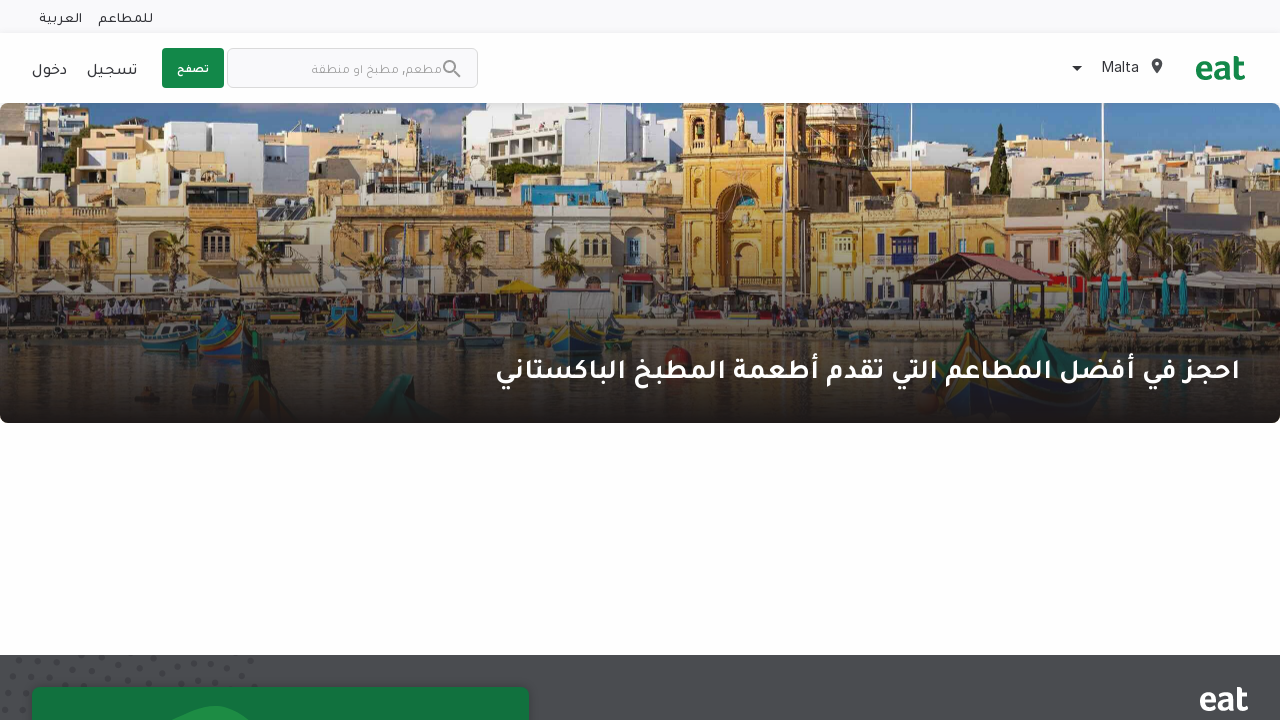

--- FILE ---
content_type: text/html; charset=utf-8
request_url: https://eatapp.co/ar/malta/pakistani-restaurants
body_size: 8658
content:
<!DOCTYPE html>
<html lang="ar" dir="rtl" >
  <head>
    
    

      <!-- Google Tag Manager -->
      <script>(function(w,d,s,l,i){w[l]=w[l]||[];w[l].push({'gtm.start':
      new Date().getTime(),event:'gtm.js'});var f=d.getElementsByTagName(s)[0],
      j=d.createElement(s),dl=l!='dataLayer'?'&l='+l:'';j.async=true;j.src=
      'https://www.googletagmanager.com/gtm.js?id='+i+dl;f.parentNode.insertBefore(j,f);
      })(window,document,'script','dataLayer','GTM-PZRRPL');</script>

       <!-- Google tag (gtag.js) -->
      <script async src="https://www.googletagmanager.com/gtag/js?id=G-HWRPRMHZ6W"></script>
      <script>
        window.dataLayer = window.dataLayer || [];
        function gtag(){dataLayer.push(arguments);}
        gtag('js', new Date());

        gtag('config', 'G-HWRPRMHZ6W');
      </script>
      <!-- End Google Tag Manager -->

    <meta charset="utf-8">
    <meta http-equiv="X-UA-Compatible" content="IE=edge">
    <!-- tick -->
    <meta name="viewport" content="width=device-width, initial-scale=1, maximum-scale=1.0, user-scalable=0, shrink-to-fit=no">

    <link rel="shortcut icon" href="/assets/favicon-e03fdbd61842662ccc39b8ec2151372e141a370780442f482299246646687aab.png">

    <title>Eat App - ابحث عن مطعمك المفضل الجديد • Eat App</title>
    <!-- tick -->
    <meta name="description" content="Eat App هي منصتك إلى أفضل المطاعم في الشرق الأوسط. اعثر على المطاعم والقوائم والمناسبات واحجز طاولتك في ثوانٍ.">

    <link href="https://rsms.me/inter/inter.css" rel="stylesheet">
    <link rel="stylesheet" href="/packs/css/basil-51666c4d.css" media="all" data-turbo-track="reload" />
    <script src="/packs/js/basil-43b753b2a2dbedd2b4cf.js" data-turbo-track="reload"></script>
    <script src="https://maps.googleapis.com/maps/api/js?key=AIzaSyB3DhzQQy5mpCZC-kHMvcBWcUo2JR8h2ug&amp;libraries=places,geometry&amp;callback=dispatchMapsEvent" async="async" defer="defer" data-turbo-eval="false"></script>
    <meta name="csrf-param" content="authenticity_token" />
<meta name="csrf-token" content="E_buTihAmcrimCTaqzDfLTzkGUDv5deKjKk4KoXz0iypifIzYhSpTqdYus9pugr84gEtW6HqG6bBnLzCTlV7Xg" />
    

    <!-- canonical - is the most representative url, the primary one that all duplicate pages reference back to -->
    <link rel="canonical" href="https://eatapp.co/malta/pakistani-restaurants" />
    <link rel="alternate" href="https://eatapp.co/malta/pakistani-restaurants" hreflang="en-mt" />
    <link rel="alternate" href="https://eatapp.co/ar/malta/pakistani-restaurants" hreflang="ar-mt" />
      <!-- robot - all search engines -->
      <meta name="robots" content="max-snippet:-1, max-image-preview:large, max-video-preview:-1" />
      <!-- spesific to google -->
      <meta name="googlebot" content="max-snippet:-1, max-image-preview:large, max-video-preview:-1" />

    <!-- Open Graph Data -->
    <meta property="og:type" content="restaurant" />
    <meta property="og:title" content="Eat App - ابحث عن مطعمك المفضل الجديد" />
    <meta property="og:description" content="Eat App هي منصتك إلى أفضل المطاعم في الشرق الأوسط. اعثر على المطاعم والقوائم والمناسبات واحجز طاولتك في ثوانٍ." />
    <meta property="og:url" content="" />
    <meta property="og:site_name" content="eat" />
    <meta property="og:image" content="" />
    <meta property="og:image:secure_url" content="" />
    <!-- Twitter Data -->
    <meta name="twitter:card" content="summary" />
    <meta name="twitter:description" content="Eat App هي منصتك إلى أفضل المطاعم في الشرق الأوسط. اعثر على المطاعم والقوائم والمناسبات واحجز طاولتك في ثوانٍ." />
    <meta name="twitter:title" content="Eat App - ابحث عن مطعمك المفضل الجديد" />
    <meta name="twitter:url" content="" />
    <meta name="twitter:image" content="" />
    <meta name="facebook-domain-verification" content="87fsqiv73ybq6h1jihqp7rko2dzgxp">

    <!-- restaurant schema -->
    <script type="application/ld+json">
      null
    </script>

  </head>
  <body>
    <!-- Google Tag Manager (noscript) -->
    <noscript><iframe src="https://www.googletagmanager.com/ns.html?id=GTM-PZRRPL"
    height="0" width="0" style="display:none;visibility:hidden"></iframe></noscript>
    <!-- End Google Tag Manager (noscript) -->

    <div id="app-body" data-controller="shared--tracking" data-tracking-token="b42b751ce93396e788c0eee329921a2a" data-tracking-product="Basil" data-tracking-data="{}" data-customer-io-tracking-disabled="true">
        <header id='page-header'>
    <div class="top-header hide-for-small-only">
      <div class="grid-container">
        <div class="grid-x grid-margin-x">
          <div class="cell text-right translation">
            <a href='https://restaurant.eatapp.co/?utm_source=basil&utm_medium=b2c&utm_campaign=main-nav' target="_blank" data-action="click->shared--tracking#track" data-tracking-event="CTA Click" data-tracking-data="{&quot;Location&quot;:&quot;Header&quot;}">للمطاعم</a>
            <span>
              <a href='https://eatapp.co/malta/pakistani-restaurants' hreflang="en" data-turbo="false" class="margin-right-0" onclick="return tracking.track('User Changes Language', { Language: 'en' });" >
                العربية</a>
            </span>
          </div>
        </div>
      </div>
    </div>
  <div class="main-header ">
    <div class="grid-container">
      <div class="grid-x grid-margin-x">
        <div class="cell medium-4 large-5 small-12">
          <div class="logo-block">
            <a class="logo" href="https://eatapp.co/ar/malta">
              <img alt="Eat App" src="/packs/media/images/icons/basil/eat-logo-6eb926d1be8ab98f6e87314c2a9625cb.svg" />
</a>              <ul class="dropdown menu" data-dropdown-menu>
                <li>
                  <div class="active padding-0 region-selector">
                    <span><img class="map-marker" alt="map marker" src="/packs/media/images/icons/basil/map-marker-6cbe4dbb75699609faa94e24efdde425.svg" /></span>
                    <span class="current-region">Malta</span>
                    <span><img class="caret-down" alt="caret down" src="/packs/media/images/icons/basil/caret-down-6a5a51cb4464b3562002ef1e77aec67b.svg" /></span>
                  </div>
                  <ul class="menu border-radius-sm box-shadow">
                      <li class="">
                        <a data-action="click-&gt;shared--tracking#track" data-tracking-event="Region Selected" data-tracking-data="{&quot;Region&quot;:&quot;أبوظبي&quot;}" href="https://eatapp.co/ar/abu-dhabi">أبوظبي</a>
                      </li>
                      <li class="">
                        <a data-action="click-&gt;shared--tracking#track" data-tracking-event="Region Selected" data-tracking-data="{&quot;Region&quot;:&quot;Alabama&quot;}" href="https://eatapp.co/ar/alabama">Alabama</a>
                      </li>
                      <li class="">
                        <a data-action="click-&gt;shared--tracking#track" data-tracking-event="Region Selected" data-tracking-data="{&quot;Region&quot;:&quot;Alaska&quot;}" href="https://eatapp.co/ar/alaska">Alaska</a>
                      </li>
                      <li class="">
                        <a data-action="click-&gt;shared--tracking#track" data-tracking-event="Region Selected" data-tracking-data="{&quot;Region&quot;:&quot;الإسكندرية‎&quot;}" href="https://eatapp.co/ar/alexandria">الإسكندرية‎</a>
                      </li>
                      <li class="">
                        <a data-action="click-&gt;shared--tracking#track" data-tracking-event="Region Selected" data-tracking-data="{&quot;Region&quot;:&quot;American Samoa&quot;}" href="https://eatapp.co/ar/american-samoa">American Samoa</a>
                      </li>
                      <li class="">
                        <a data-action="click-&gt;shared--tracking#track" data-tracking-event="Region Selected" data-tracking-data="{&quot;Region&quot;:&quot;عمان&quot;}" href="https://eatapp.co/ar/amman">عمان</a>
                      </li>
                      <li class="">
                        <a data-action="click-&gt;shared--tracking#track" data-tracking-event="Region Selected" data-tracking-data="{&quot;Region&quot;:&quot;Anguilla&quot;}" href="https://eatapp.co/ar/anguilla">Anguilla</a>
                      </li>
                      <li class="">
                        <a data-action="click-&gt;shared--tracking#track" data-tracking-event="Region Selected" data-tracking-data="{&quot;Region&quot;:&quot;Arizona&quot;}" href="https://eatapp.co/ar/arizona">Arizona</a>
                      </li>
                      <li class="">
                        <a data-action="click-&gt;shared--tracking#track" data-tracking-event="Region Selected" data-tracking-data="{&quot;Region&quot;:&quot;Arkansas&quot;}" href="https://eatapp.co/ar/arkansas">Arkansas</a>
                      </li>
                      <li class="">
                        <a data-action="click-&gt;shared--tracking#track" data-tracking-event="Region Selected" data-tracking-data="{&quot;Region&quot;:&quot;Aruba&quot;}" href="https://eatapp.co/ar/aruba">Aruba</a>
                      </li>
                      <li class="">
                        <a data-action="click-&gt;shared--tracking#track" data-tracking-event="Region Selected" data-tracking-data="{&quot;Region&quot;:&quot;Australia &quot;}" href="https://eatapp.co/ar/australia">Australia </a>
                      </li>
                      <li class="">
                        <a data-action="click-&gt;shared--tracking#track" data-tracking-event="Region Selected" data-tracking-data="{&quot;Region&quot;:&quot;البحرين&quot;}" href="https://eatapp.co/ar/bahrain">البحرين</a>
                      </li>
                      <li class="">
                        <a data-action="click-&gt;shared--tracking#track" data-tracking-event="Region Selected" data-tracking-data="{&quot;Region&quot;:&quot;بيروت&quot;}" href="https://eatapp.co/ar/beirut">بيروت</a>
                      </li>
                      <li class="">
                        <a data-action="click-&gt;shared--tracking#track" data-tracking-event="Region Selected" data-tracking-data="{&quot;Region&quot;:&quot;القاهرة&quot;}" href="https://eatapp.co/ar/cairo">القاهرة</a>
                      </li>
                      <li class="">
                        <a data-action="click-&gt;shared--tracking#track" data-tracking-event="Region Selected" data-tracking-data="{&quot;Region&quot;:&quot;California&quot;}" href="https://eatapp.co/ar/california">California</a>
                      </li>
                      <li class="">
                        <a data-action="click-&gt;shared--tracking#track" data-tracking-event="Region Selected" data-tracking-data="{&quot;Region&quot;:&quot;Canada&quot;}" href="https://eatapp.co/ar/canada">Canada</a>
                      </li>
                      <li class="">
                        <a data-action="click-&gt;shared--tracking#track" data-tracking-event="Region Selected" data-tracking-data="{&quot;Region&quot;:&quot;Colorado&quot;}" href="https://eatapp.co/ar/colorado">Colorado</a>
                      </li>
                      <li class="">
                        <a data-action="click-&gt;shared--tracking#track" data-tracking-event="Region Selected" data-tracking-data="{&quot;Region&quot;:&quot;Connecticut&quot;}" href="https://eatapp.co/ar/connecticut">Connecticut</a>
                      </li>
                      <li class="">
                        <a data-action="click-&gt;shared--tracking#track" data-tracking-event="Region Selected" data-tracking-data="{&quot;Region&quot;:&quot;Cyprus&quot;}" href="https://eatapp.co/ar/cyprus">Cyprus</a>
                      </li>
                      <li class="">
                        <a data-action="click-&gt;shared--tracking#track" data-tracking-event="Region Selected" data-tracking-data="{&quot;Region&quot;:&quot;Delaware&quot;}" href="https://eatapp.co/ar/delaware">Delaware</a>
                      </li>
                      <li class="">
                        <a data-action="click-&gt;shared--tracking#track" data-tracking-event="Region Selected" data-tracking-data="{&quot;Region&quot;:&quot;District of Columbia&quot;}" href="https://eatapp.co/ar/district-of-columbia">District of Columbia</a>
                      </li>
                      <li class="">
                        <a data-action="click-&gt;shared--tracking#track" data-tracking-event="Region Selected" data-tracking-data="{&quot;Region&quot;:&quot;الدوحة&quot;}" href="https://eatapp.co/ar/doha">الدوحة</a>
                      </li>
                      <li class="">
                        <a data-action="click-&gt;shared--tracking#track" data-tracking-event="Region Selected" data-tracking-data="{&quot;Region&quot;:&quot;دبي&quot;}" href="https://eatapp.co/ar/dubai">دبي</a>
                      </li>
                      <li class="">
                        <a data-action="click-&gt;shared--tracking#track" data-tracking-event="Region Selected" data-tracking-data="{&quot;Region&quot;:&quot;المنطقة الشرقية&quot;}" href="https://eatapp.co/ar/eastern-province">المنطقة الشرقية</a>
                      </li>
                      <li class="">
                        <a data-action="click-&gt;shared--tracking#track" data-tracking-event="Region Selected" data-tracking-data="{&quot;Region&quot;:&quot;Florida&quot;}" href="https://eatapp.co/ar/florida">Florida</a>
                      </li>
                      <li class="">
                        <a data-action="click-&gt;shared--tracking#track" data-tracking-event="Region Selected" data-tracking-data="{&quot;Region&quot;:&quot;Georgia&quot;}" href="https://eatapp.co/ar/georgia">Georgia</a>
                      </li>
                      <li class="">
                        <a data-action="click-&gt;shared--tracking#track" data-tracking-event="Region Selected" data-tracking-data="{&quot;Region&quot;:&quot;العالم&quot;}" href="https://eatapp.co/ar/global">العالم</a>
                      </li>
                      <li class="">
                        <a data-action="click-&gt;shared--tracking#track" data-tracking-event="Region Selected" data-tracking-data="{&quot;Region&quot;:&quot;Grand Cayman&quot;}" href="https://eatapp.co/ar/grand-cayman">Grand Cayman</a>
                      </li>
                      <li class="">
                        <a data-action="click-&gt;shared--tracking#track" data-tracking-event="Region Selected" data-tracking-data="{&quot;Region&quot;:&quot;Greece&quot;}" href="https://eatapp.co/ar/greece">Greece</a>
                      </li>
                      <li class="">
                        <a data-action="click-&gt;shared--tracking#track" data-tracking-event="Region Selected" data-tracking-data="{&quot;Region&quot;:&quot;Guam&quot;}" href="https://eatapp.co/ar/guam">Guam</a>
                      </li>
                      <li class="">
                        <a data-action="click-&gt;shared--tracking#track" data-tracking-event="Region Selected" data-tracking-data="{&quot;Region&quot;:&quot;Hawaii&quot;}" href="https://eatapp.co/ar/hawaii">Hawaii</a>
                      </li>
                      <li class="">
                        <a data-action="click-&gt;shared--tracking#track" data-tracking-event="Region Selected" data-tracking-data="{&quot;Region&quot;:&quot;Idaho&quot;}" href="https://eatapp.co/ar/idaho">Idaho</a>
                      </li>
                      <li class="">
                        <a data-action="click-&gt;shared--tracking#track" data-tracking-event="Region Selected" data-tracking-data="{&quot;Region&quot;:&quot;Illinois&quot;}" href="https://eatapp.co/ar/illinois">Illinois</a>
                      </li>
                      <li class="">
                        <a data-action="click-&gt;shared--tracking#track" data-tracking-event="Region Selected" data-tracking-data="{&quot;Region&quot;:&quot;India&quot;}" href="https://eatapp.co/ar/india">India</a>
                      </li>
                      <li class="">
                        <a data-action="click-&gt;shared--tracking#track" data-tracking-event="Region Selected" data-tracking-data="{&quot;Region&quot;:&quot;Indiana&quot;}" href="https://eatapp.co/ar/indiana">Indiana</a>
                      </li>
                      <li class="">
                        <a data-action="click-&gt;shared--tracking#track" data-tracking-event="Region Selected" data-tracking-data="{&quot;Region&quot;:&quot;Iowa&quot;}" href="https://eatapp.co/ar/iowa">Iowa</a>
                      </li>
                      <li class="">
                        <a data-action="click-&gt;shared--tracking#track" data-tracking-event="Region Selected" data-tracking-data="{&quot;Region&quot;:&quot;Jamaica&quot;}" href="https://eatapp.co/ar/jamaica">Jamaica</a>
                      </li>
                      <li class="">
                        <a data-action="click-&gt;shared--tracking#track" data-tracking-event="Region Selected" data-tracking-data="{&quot;Region&quot;:&quot;جدة&quot;}" href="https://eatapp.co/ar/jeddah">جدة</a>
                      </li>
                      <li class="">
                        <a data-action="click-&gt;shared--tracking#track" data-tracking-event="Region Selected" data-tracking-data="{&quot;Region&quot;:&quot;Kansas&quot;}" href="https://eatapp.co/ar/kansas">Kansas</a>
                      </li>
                      <li class="">
                        <a data-action="click-&gt;shared--tracking#track" data-tracking-event="Region Selected" data-tracking-data="{&quot;Region&quot;:&quot;Kentucky&quot;}" href="https://eatapp.co/ar/kentucky">Kentucky</a>
                      </li>
                      <li class="">
                        <a data-action="click-&gt;shared--tracking#track" data-tracking-event="Region Selected" data-tracking-data="{&quot;Region&quot;:&quot;Kenya&quot;}" href="https://eatapp.co/ar/kenya">Kenya</a>
                      </li>
                      <li class="">
                        <a data-action="click-&gt;shared--tracking#track" data-tracking-event="Region Selected" data-tracking-data="{&quot;Region&quot;:&quot;الكويت&quot;}" href="https://eatapp.co/ar/kuwait">الكويت</a>
                      </li>
                      <li class="">
                        <a data-action="click-&gt;shared--tracking#track" data-tracking-event="Region Selected" data-tracking-data="{&quot;Region&quot;:&quot;Louisiana&quot;}" href="https://eatapp.co/ar/louisiana">Louisiana</a>
                      </li>
                      <li class="">
                        <a data-action="click-&gt;shared--tracking#track" data-tracking-event="Region Selected" data-tracking-data="{&quot;Region&quot;:&quot;Maine&quot;}" href="https://eatapp.co/ar/maine">Maine</a>
                      </li>
                      <li class="">
                        <a data-action="click-&gt;shared--tracking#track" data-tracking-event="Region Selected" data-tracking-data="{&quot;Region&quot;:&quot;Maldives&quot;}" href="https://eatapp.co/ar/maldives">Maldives</a>
                      </li>
                      <li class="active">
                        <a data-action="click-&gt;shared--tracking#track" data-tracking-event="Region Selected" data-tracking-data="{&quot;Region&quot;:&quot;Malta&quot;}" href="https://eatapp.co/ar/malta">Malta</a>
                      </li>
                      <li class="">
                        <a data-action="click-&gt;shared--tracking#track" data-tracking-event="Region Selected" data-tracking-data="{&quot;Region&quot;:&quot;Maryland&quot;}" href="https://eatapp.co/ar/maryland">Maryland</a>
                      </li>
                      <li class="">
                        <a data-action="click-&gt;shared--tracking#track" data-tracking-event="Region Selected" data-tracking-data="{&quot;Region&quot;:&quot;Massachusetts&quot;}" href="https://eatapp.co/ar/massachusetts">Massachusetts</a>
                      </li>
                      <li class="">
                        <a data-action="click-&gt;shared--tracking#track" data-tracking-event="Region Selected" data-tracking-data="{&quot;Region&quot;:&quot;Mauritius&quot;}" href="https://eatapp.co/ar/mauritius">Mauritius</a>
                      </li>
                      <li class="">
                        <a data-action="click-&gt;shared--tracking#track" data-tracking-event="Region Selected" data-tracking-data="{&quot;Region&quot;:&quot;Mexico&quot;}" href="https://eatapp.co/ar/mexico">Mexico</a>
                      </li>
                      <li class="">
                        <a data-action="click-&gt;shared--tracking#track" data-tracking-event="Region Selected" data-tracking-data="{&quot;Region&quot;:&quot;Michigan&quot;}" href="https://eatapp.co/ar/michigan">Michigan</a>
                      </li>
                      <li class="">
                        <a data-action="click-&gt;shared--tracking#track" data-tracking-event="Region Selected" data-tracking-data="{&quot;Region&quot;:&quot;Minnesota&quot;}" href="https://eatapp.co/ar/minnesota">Minnesota</a>
                      </li>
                      <li class="">
                        <a data-action="click-&gt;shared--tracking#track" data-tracking-event="Region Selected" data-tracking-data="{&quot;Region&quot;:&quot;Mississippi&quot;}" href="https://eatapp.co/ar/mississippi">Mississippi</a>
                      </li>
                      <li class="">
                        <a data-action="click-&gt;shared--tracking#track" data-tracking-event="Region Selected" data-tracking-data="{&quot;Region&quot;:&quot;Missouri&quot;}" href="https://eatapp.co/ar/missouri">Missouri</a>
                      </li>
                      <li class="">
                        <a data-action="click-&gt;shared--tracking#track" data-tracking-event="Region Selected" data-tracking-data="{&quot;Region&quot;:&quot;Montana&quot;}" href="https://eatapp.co/ar/montana">Montana</a>
                      </li>
                      <li class="">
                        <a data-action="click-&gt;shared--tracking#track" data-tracking-event="Region Selected" data-tracking-data="{&quot;Region&quot;:&quot;مسقط&quot;}" href="https://eatapp.co/ar/muscat">مسقط</a>
                      </li>
                      <li class="">
                        <a data-action="click-&gt;shared--tracking#track" data-tracking-event="Region Selected" data-tracking-data="{&quot;Region&quot;:&quot;Nebraska&quot;}" href="https://eatapp.co/ar/nebraska">Nebraska</a>
                      </li>
                      <li class="">
                        <a data-action="click-&gt;shared--tracking#track" data-tracking-event="Region Selected" data-tracking-data="{&quot;Region&quot;:&quot;Nevada&quot;}" href="https://eatapp.co/ar/nevada">Nevada</a>
                      </li>
                      <li class="">
                        <a data-action="click-&gt;shared--tracking#track" data-tracking-event="Region Selected" data-tracking-data="{&quot;Region&quot;:&quot;New Hampshire&quot;}" href="https://eatapp.co/ar/new-hampshire">New Hampshire</a>
                      </li>
                      <li class="">
                        <a data-action="click-&gt;shared--tracking#track" data-tracking-event="Region Selected" data-tracking-data="{&quot;Region&quot;:&quot;New Jersey&quot;}" href="https://eatapp.co/ar/new-jersey">New Jersey</a>
                      </li>
                      <li class="">
                        <a data-action="click-&gt;shared--tracking#track" data-tracking-event="Region Selected" data-tracking-data="{&quot;Region&quot;:&quot;New Mexico&quot;}" href="https://eatapp.co/ar/new-mexico">New Mexico</a>
                      </li>
                      <li class="">
                        <a data-action="click-&gt;shared--tracking#track" data-tracking-event="Region Selected" data-tracking-data="{&quot;Region&quot;:&quot;New York&quot;}" href="https://eatapp.co/ar/new-york">New York</a>
                      </li>
                      <li class="">
                        <a data-action="click-&gt;shared--tracking#track" data-tracking-event="Region Selected" data-tracking-data="{&quot;Region&quot;:&quot;North Carolina&quot;}" href="https://eatapp.co/ar/north-carolina">North Carolina</a>
                      </li>
                      <li class="">
                        <a data-action="click-&gt;shared--tracking#track" data-tracking-event="Region Selected" data-tracking-data="{&quot;Region&quot;:&quot;North Dakota&quot;}" href="https://eatapp.co/ar/north-dakota">North Dakota</a>
                      </li>
                      <li class="">
                        <a data-action="click-&gt;shared--tracking#track" data-tracking-event="Region Selected" data-tracking-data="{&quot;Region&quot;:&quot;الإمارات الشمالية&quot;}" href="https://eatapp.co/ar/northern-emirates">الإمارات الشمالية</a>
                      </li>
                      <li class="">
                        <a data-action="click-&gt;shared--tracking#track" data-tracking-event="Region Selected" data-tracking-data="{&quot;Region&quot;:&quot;Northern Mariana Islands&quot;}" href="https://eatapp.co/ar/northern-mariana-islands">Northern Mariana Islands</a>
                      </li>
                      <li class="">
                        <a data-action="click-&gt;shared--tracking#track" data-tracking-event="Region Selected" data-tracking-data="{&quot;Region&quot;:&quot;Ohio&quot;}" href="https://eatapp.co/ar/ohio">Ohio</a>
                      </li>
                      <li class="">
                        <a data-action="click-&gt;shared--tracking#track" data-tracking-event="Region Selected" data-tracking-data="{&quot;Region&quot;:&quot;Oklahoma&quot;}" href="https://eatapp.co/ar/oklahoma">Oklahoma</a>
                      </li>
                      <li class="">
                        <a data-action="click-&gt;shared--tracking#track" data-tracking-event="Region Selected" data-tracking-data="{&quot;Region&quot;:&quot;Oregon&quot;}" href="https://eatapp.co/ar/oregon">Oregon</a>
                      </li>
                      <li class="">
                        <a data-action="click-&gt;shared--tracking#track" data-tracking-event="Region Selected" data-tracking-data="{&quot;Region&quot;:&quot;Pennsylvania&quot;}" href="https://eatapp.co/ar/pennsylvania">Pennsylvania</a>
                      </li>
                      <li class="">
                        <a data-action="click-&gt;shared--tracking#track" data-tracking-event="Region Selected" data-tracking-data="{&quot;Region&quot;:&quot;Puerto Rico&quot;}" href="https://eatapp.co/ar/puerto-rico">Puerto Rico</a>
                      </li>
                      <li class="">
                        <a data-action="click-&gt;shared--tracking#track" data-tracking-event="Region Selected" data-tracking-data="{&quot;Region&quot;:&quot;Rhode Island&quot;}" href="https://eatapp.co/ar/rhode-island">Rhode Island</a>
                      </li>
                      <li class="">
                        <a data-action="click-&gt;shared--tracking#track" data-tracking-event="Region Selected" data-tracking-data="{&quot;Region&quot;:&quot;الرياض&quot;}" href="https://eatapp.co/ar/riyadh">الرياض</a>
                      </li>
                      <li class="">
                        <a data-action="click-&gt;shared--tracking#track" data-tracking-event="Region Selected" data-tracking-data="{&quot;Region&quot;:&quot;Singapore&quot;}" href="https://eatapp.co/ar/singapore">Singapore</a>
                      </li>
                      <li class="">
                        <a data-action="click-&gt;shared--tracking#track" data-tracking-event="Region Selected" data-tracking-data="{&quot;Region&quot;:&quot;South Carolina&quot;}" href="https://eatapp.co/ar/south-carolina">South Carolina</a>
                      </li>
                      <li class="">
                        <a data-action="click-&gt;shared--tracking#track" data-tracking-event="Region Selected" data-tracking-data="{&quot;Region&quot;:&quot;South Dakota&quot;}" href="https://eatapp.co/ar/south-dakota">South Dakota</a>
                      </li>
                      <li class="">
                        <a data-action="click-&gt;shared--tracking#track" data-tracking-event="Region Selected" data-tracking-data="{&quot;Region&quot;:&quot;Sri Lanka&quot;}" href="https://eatapp.co/ar/sri-lanka">Sri Lanka</a>
                      </li>
                      <li class="">
                        <a data-action="click-&gt;shared--tracking#track" data-tracking-event="Region Selected" data-tracking-data="{&quot;Region&quot;:&quot;Tennessee&quot;}" href="https://eatapp.co/ar/tennessee">Tennessee</a>
                      </li>
                      <li class="">
                        <a data-action="click-&gt;shared--tracking#track" data-tracking-event="Region Selected" data-tracking-data="{&quot;Region&quot;:&quot;Texas&quot;}" href="https://eatapp.co/ar/texas">Texas</a>
                      </li>
                      <li class="">
                        <a data-action="click-&gt;shared--tracking#track" data-tracking-event="Region Selected" data-tracking-data="{&quot;Region&quot;:&quot;United Kingdom &quot;}" href="https://eatapp.co/ar/united-kingdom">United Kingdom </a>
                      </li>
                      <li class="">
                        <a data-action="click-&gt;shared--tracking#track" data-tracking-event="Region Selected" data-tracking-data="{&quot;Region&quot;:&quot;United States&quot;}" href="https://eatapp.co/ar/united-states">United States</a>
                      </li>
                      <li class="">
                        <a data-action="click-&gt;shared--tracking#track" data-tracking-event="Region Selected" data-tracking-data="{&quot;Region&quot;:&quot;United States Minor Outlying Islands&quot;}" href="https://eatapp.co/ar/united-states-minor-outlying-islands">United States Minor Outlying Islands</a>
                      </li>
                      <li class="">
                        <a data-action="click-&gt;shared--tracking#track" data-tracking-event="Region Selected" data-tracking-data="{&quot;Region&quot;:&quot;Utah&quot;}" href="https://eatapp.co/ar/utah">Utah</a>
                      </li>
                      <li class="">
                        <a data-action="click-&gt;shared--tracking#track" data-tracking-event="Region Selected" data-tracking-data="{&quot;Region&quot;:&quot;Vermont&quot;}" href="https://eatapp.co/ar/vermont">Vermont</a>
                      </li>
                      <li class="">
                        <a data-action="click-&gt;shared--tracking#track" data-tracking-event="Region Selected" data-tracking-data="{&quot;Region&quot;:&quot;Virginia&quot;}" href="https://eatapp.co/ar/virginia">Virginia</a>
                      </li>
                      <li class="">
                        <a data-action="click-&gt;shared--tracking#track" data-tracking-event="Region Selected" data-tracking-data="{&quot;Region&quot;:&quot;Virgin Islands, U.S.&quot;}" href="https://eatapp.co/ar/virgin-islands-u-s">Virgin Islands, U.S.</a>
                      </li>
                      <li class="">
                        <a data-action="click-&gt;shared--tracking#track" data-tracking-event="Region Selected" data-tracking-data="{&quot;Region&quot;:&quot;Washington&quot;}" href="https://eatapp.co/ar/washington">Washington</a>
                      </li>
                      <li class="">
                        <a data-action="click-&gt;shared--tracking#track" data-tracking-event="Region Selected" data-tracking-data="{&quot;Region&quot;:&quot;West Virginia&quot;}" href="https://eatapp.co/ar/west-virginia">West Virginia</a>
                      </li>
                      <li class="">
                        <a data-action="click-&gt;shared--tracking#track" data-tracking-event="Region Selected" data-tracking-data="{&quot;Region&quot;:&quot;Wisconsin&quot;}" href="https://eatapp.co/ar/wisconsin">Wisconsin</a>
                      </li>
                      <li class="">
                        <a data-action="click-&gt;shared--tracking#track" data-tracking-event="Region Selected" data-tracking-data="{&quot;Region&quot;:&quot;Wyoming&quot;}" href="https://eatapp.co/ar/wyoming">Wyoming</a>
                      </li>
                  </ul>
                </li>
              </ul>
          </div>
            <div id="search-bar" class="show-for-small-only" data-toggler=".search-bar-open">
              <form action="https://eatapp.co/ar/malta/search" accept-charset="UTF-8" method="get">
                <input id="search" placeholder="مطعم, مطبخ او منطقة" type="search" name="q[search_cont]" />
                <img class="inside-search-icon" alt="search icon" src="/packs/media/images/icons/basil/search-grey-d7c324d6e8d3ca5a98ec1ef34e73becb.svg" />
                <img class="outside-search-icon" alt="search icon" src="/packs/media/images/icons/basil/search-7ec52a389b0184fca0c469a85c660526.svg" />
</form>              <span id="search-icon" data-toggle="search-bar"></span>
            </div>
          <div class="mobile-menu show-for-small-only">
            <div class="menu-top-bar">
              <label for="menu" class="menu-icon" data-toggle="top-bar-menu"></label>
            </div>

            <div class="top-bar" id="top-bar-menu" data-toggler=".open">
              <div class="top-bar-left">
                <ul class="dropdown menu">
                  <li class="menu-text ">
                  <a class="logo" href="https://eatapp.co/ar/malta">
                    <img alt="Eat App" src="/packs/media/images/icons/basil/eat-logo-6eb926d1be8ab98f6e87314c2a9625cb.svg" />
</a>                  </li>
                      <li class="margin-top-2"><a href="/sign-up">تسجيل</a></li>
                      <li><a data-toggle="login-in-modal">دخول</a></li>
                    <li><a href='https://eatapp.co/malta/pakistani-restaurants' hreflang="en" data-turbo="false">العربية</a></li>
                </ul>
              </div>
            </div>
          </div>
        </div>

        <div class="cell medium-8 large-7 small-6 hide-for-small-only">
          <div class="grid-x grid-margin-x">
            <div class="cell top-bar-menu">
              <div class="top-bar">
                <div class="top-bar-right">
                    <form action="https://eatapp.co/ar/malta/search" accept-charset="UTF-8" method="get">
                      <ul class="menu">
                        <li>
                          <img class="search-icon" alt="search icon" src="/packs/media/images/icons/basil/search-grey-d7c324d6e8d3ca5a98ec1ef34e73becb.svg" />
                          <input class="border-radius-8 border-light" placeholder="مطعم, مطبخ او منطقة" type="search" name="q[search_cont]" id="q_search_cont" />
                        </li>
                        <li>
                          <button type="submit" class="button explore uppercase" data-action="click->shared--tracking#track" data-tracking-event="Search">تصفح</button>
                        </li>
                      </ul>
</form>                </div>
                <div class="top-bar-right">
                    <ul class="login-area margin-0">
                        <li><a href="/sign-up">تسجيل</a></li>
                        <li><a data-toggle="login-in-modal">دخول</a></li>
                    </ul>
                </div>
              </div>
          </div>
        </div>
      </div>
    </div>
  </div>
</header>

      <div id="app-content">
        
        <div>
          <div class="grid-container search-container">
  <section>
    <div class="image-with-text banner border-radius-md home-banner gradient" >
  <img alt="احجز في أفضل المطاعم التي تقدم أطعمة المطبخ الباكستاني" loading="lazy" class="image containable background-cover border-radius-md" src="https://ucarecdn.com/c23b485b-29eb-4c80-8870-1b48a9fe31dd/" />

  <div class="gradient banner-image"></div>
    <h1 dir="auto" class="margin-bottom-0 text-left">احجز في أفضل المطاعم التي تقدم أطعمة المطبخ الباكستاني</h1>
</div>

  </section>

    <div class="empty-data-container">
  <h4>لم يتم العثور على نتائج.</h4>
</div>



</div>

        </div>
          <footer id="page-footer">
  <div class="grid-container">
    <div class="grid-x grid-padding-x block">
      <div class="cell margin-bottom-2 small-12 medium-6 large-6">
        <a class="logo" href="https://eatapp.co/ar/malta">
          <img alt="Eat App" src="/packs/media/images/icons/basil/eat-a998d737f690b476826764164537ecf4.svg" />
</a>        <div class="regions margin-top-3 margin-bottom-3">
            <a class="padding-right-1" hreflang="ar" href="https://eatapp.co/ar/abu-dhabi">أبوظبي</a>
            <a class="padding-right-1" hreflang="ar" href="https://eatapp.co/ar/alabama">Alabama</a>
            <a class="padding-right-1" hreflang="ar" href="https://eatapp.co/ar/alaska">Alaska</a>
            <a class="padding-right-1" hreflang="ar" href="https://eatapp.co/ar/alexandria">الإسكندرية‎</a>
            <a class="padding-right-1" hreflang="ar" href="https://eatapp.co/ar/american-samoa">American Samoa</a>
            <a class="padding-right-1" hreflang="ar" href="https://eatapp.co/ar/amman">عمان</a>
            <a class="padding-right-1" hreflang="ar" href="https://eatapp.co/ar/anguilla">Anguilla</a>
            <a class="padding-right-1" hreflang="ar" href="https://eatapp.co/ar/arizona">Arizona</a>
            <a class="padding-right-1" hreflang="ar" href="https://eatapp.co/ar/arkansas">Arkansas</a>
            <a class="padding-right-1" hreflang="ar" href="https://eatapp.co/ar/aruba">Aruba</a>
            <a class="padding-right-1" hreflang="ar" href="https://eatapp.co/ar/australia">Australia </a>
            <a class="padding-right-1" hreflang="ar" href="https://eatapp.co/ar/bahrain">البحرين</a>
            <a class="padding-right-1" hreflang="ar" href="https://eatapp.co/ar/beirut">بيروت</a>
            <a class="padding-right-1" hreflang="ar" href="https://eatapp.co/ar/cairo">القاهرة</a>
            <a class="padding-right-1" hreflang="ar" href="https://eatapp.co/ar/california">California</a>
            <a class="padding-right-1" hreflang="ar" href="https://eatapp.co/ar/canada">Canada</a>
            <a class="padding-right-1" hreflang="ar" href="https://eatapp.co/ar/colorado">Colorado</a>
            <a class="padding-right-1" hreflang="ar" href="https://eatapp.co/ar/connecticut">Connecticut</a>
            <a class="padding-right-1" hreflang="ar" href="https://eatapp.co/ar/cyprus">Cyprus</a>
            <a class="padding-right-1" hreflang="ar" href="https://eatapp.co/ar/delaware">Delaware</a>
            <a class="padding-right-1" hreflang="ar" href="https://eatapp.co/ar/district-of-columbia">District of Columbia</a>
            <a class="padding-right-1" hreflang="ar" href="https://eatapp.co/ar/doha">الدوحة</a>
            <a class="padding-right-1" hreflang="ar" href="https://eatapp.co/ar/dubai">دبي</a>
            <a class="padding-right-1" hreflang="ar" href="https://eatapp.co/ar/eastern-province">المنطقة الشرقية</a>
            <a class="padding-right-1" hreflang="ar" href="https://eatapp.co/ar/florida">Florida</a>
            <a class="padding-right-1" hreflang="ar" href="https://eatapp.co/ar/georgia">Georgia</a>
            <a class="padding-right-1" hreflang="ar" href="https://eatapp.co/ar/global">العالم</a>
            <a class="padding-right-1" hreflang="ar" href="https://eatapp.co/ar/grand-cayman">Grand Cayman</a>
            <a class="padding-right-1" hreflang="ar" href="https://eatapp.co/ar/greece">Greece</a>
            <a class="padding-right-1" hreflang="ar" href="https://eatapp.co/ar/guam">Guam</a>
            <a class="padding-right-1" hreflang="ar" href="https://eatapp.co/ar/hawaii">Hawaii</a>
            <a class="padding-right-1" hreflang="ar" href="https://eatapp.co/ar/idaho">Idaho</a>
            <a class="padding-right-1" hreflang="ar" href="https://eatapp.co/ar/illinois">Illinois</a>
            <a class="padding-right-1" hreflang="ar" href="https://eatapp.co/ar/india">India</a>
            <a class="padding-right-1" hreflang="ar" href="https://eatapp.co/ar/indiana">Indiana</a>
            <a class="padding-right-1" hreflang="ar" href="https://eatapp.co/ar/iowa">Iowa</a>
            <a class="padding-right-1" hreflang="ar" href="https://eatapp.co/ar/jamaica">Jamaica</a>
            <a class="padding-right-1" hreflang="ar" href="https://eatapp.co/ar/jeddah">جدة</a>
            <a class="padding-right-1" hreflang="ar" href="https://eatapp.co/ar/kansas">Kansas</a>
            <a class="padding-right-1" hreflang="ar" href="https://eatapp.co/ar/kentucky">Kentucky</a>
            <a class="padding-right-1" hreflang="ar" href="https://eatapp.co/ar/kenya">Kenya</a>
            <a class="padding-right-1" hreflang="ar" href="https://eatapp.co/ar/kuwait">الكويت</a>
            <a class="padding-right-1" hreflang="ar" href="https://eatapp.co/ar/louisiana">Louisiana</a>
            <a class="padding-right-1" hreflang="ar" href="https://eatapp.co/ar/maine">Maine</a>
            <a class="padding-right-1" hreflang="ar" href="https://eatapp.co/ar/maldives">Maldives</a>
            <a class="padding-right-1" hreflang="ar" href="https://eatapp.co/ar/malta">Malta</a>
            <a class="padding-right-1" hreflang="ar" href="https://eatapp.co/ar/maryland">Maryland</a>
            <a class="padding-right-1" hreflang="ar" href="https://eatapp.co/ar/massachusetts">Massachusetts</a>
            <a class="padding-right-1" hreflang="ar" href="https://eatapp.co/ar/mauritius">Mauritius</a>
            <a class="padding-right-1" hreflang="ar" href="https://eatapp.co/ar/mexico">Mexico</a>
            <a class="padding-right-1" hreflang="ar" href="https://eatapp.co/ar/michigan">Michigan</a>
            <a class="padding-right-1" hreflang="ar" href="https://eatapp.co/ar/minnesota">Minnesota</a>
            <a class="padding-right-1" hreflang="ar" href="https://eatapp.co/ar/mississippi">Mississippi</a>
            <a class="padding-right-1" hreflang="ar" href="https://eatapp.co/ar/missouri">Missouri</a>
            <a class="padding-right-1" hreflang="ar" href="https://eatapp.co/ar/montana">Montana</a>
            <a class="padding-right-1" hreflang="ar" href="https://eatapp.co/ar/muscat">مسقط</a>
            <a class="padding-right-1" hreflang="ar" href="https://eatapp.co/ar/nebraska">Nebraska</a>
            <a class="padding-right-1" hreflang="ar" href="https://eatapp.co/ar/nevada">Nevada</a>
            <a class="padding-right-1" hreflang="ar" href="https://eatapp.co/ar/new-hampshire">New Hampshire</a>
            <a class="padding-right-1" hreflang="ar" href="https://eatapp.co/ar/new-jersey">New Jersey</a>
            <a class="padding-right-1" hreflang="ar" href="https://eatapp.co/ar/new-mexico">New Mexico</a>
            <a class="padding-right-1" hreflang="ar" href="https://eatapp.co/ar/new-york">New York</a>
            <a class="padding-right-1" hreflang="ar" href="https://eatapp.co/ar/north-carolina">North Carolina</a>
            <a class="padding-right-1" hreflang="ar" href="https://eatapp.co/ar/north-dakota">North Dakota</a>
            <a class="padding-right-1" hreflang="ar" href="https://eatapp.co/ar/northern-emirates">الإمارات الشمالية</a>
            <a class="padding-right-1" hreflang="ar" href="https://eatapp.co/ar/northern-mariana-islands">Northern Mariana Islands</a>
            <a class="padding-right-1" hreflang="ar" href="https://eatapp.co/ar/ohio">Ohio</a>
            <a class="padding-right-1" hreflang="ar" href="https://eatapp.co/ar/oklahoma">Oklahoma</a>
            <a class="padding-right-1" hreflang="ar" href="https://eatapp.co/ar/oregon">Oregon</a>
            <a class="padding-right-1" hreflang="ar" href="https://eatapp.co/ar/pennsylvania">Pennsylvania</a>
            <a class="padding-right-1" hreflang="ar" href="https://eatapp.co/ar/puerto-rico">Puerto Rico</a>
            <a class="padding-right-1" hreflang="ar" href="https://eatapp.co/ar/rhode-island">Rhode Island</a>
            <a class="padding-right-1" hreflang="ar" href="https://eatapp.co/ar/riyadh">الرياض</a>
            <a class="padding-right-1" hreflang="ar" href="https://eatapp.co/ar/singapore">Singapore</a>
            <a class="padding-right-1" hreflang="ar" href="https://eatapp.co/ar/south-carolina">South Carolina</a>
            <a class="padding-right-1" hreflang="ar" href="https://eatapp.co/ar/south-dakota">South Dakota</a>
            <a class="padding-right-1" hreflang="ar" href="https://eatapp.co/ar/sri-lanka">Sri Lanka</a>
            <a class="padding-right-1" hreflang="ar" href="https://eatapp.co/ar/tennessee">Tennessee</a>
            <a class="padding-right-1" hreflang="ar" href="https://eatapp.co/ar/texas">Texas</a>
            <a class="padding-right-1" hreflang="ar" href="https://eatapp.co/ar/united-kingdom">United Kingdom </a>
            <a class="padding-right-1" hreflang="ar" href="https://eatapp.co/ar/united-states">United States</a>
            <a class="padding-right-1" hreflang="ar" href="https://eatapp.co/ar/united-states-minor-outlying-islands">United States Minor Outlying Islands</a>
            <a class="padding-right-1" hreflang="ar" href="https://eatapp.co/ar/utah">Utah</a>
            <a class="padding-right-1" hreflang="ar" href="https://eatapp.co/ar/vermont">Vermont</a>
            <a class="padding-right-1" hreflang="ar" href="https://eatapp.co/ar/virginia">Virginia</a>
            <a class="padding-right-1" hreflang="ar" href="https://eatapp.co/ar/virgin-islands-u-s">Virgin Islands, U.S.</a>
            <a class="padding-right-1" hreflang="ar" href="https://eatapp.co/ar/washington">Washington</a>
            <a class="padding-right-1" hreflang="ar" href="https://eatapp.co/ar/west-virginia">West Virginia</a>
            <a class="padding-right-1" hreflang="ar" href="https://eatapp.co/ar/wisconsin">Wisconsin</a>
            <a class="padding-right-1" hreflang="ar" href="https://eatapp.co/ar/wyoming">Wyoming</a>
        </div>
        <div class="wrapper border-radius-8 padding-3 show-for-small-only">
          <h2 class="heading-bold">Eat App للمطاعم</h2>
          <div class="margin-top-3">تعمل منصة Eat لإدارة الحجوزات على تمكين المطاعم من خلال زيادة الإقبال ، وتحسين إدارة الحجوزات وزيادة الإيرادات اليومية.</div>
          <a href='https://restaurant.eatapp.co/' target="_blank">
            <button type="button" class="button font14 uppercase read-more padding-3 margin-top-3 margin-bottom-0">
              المزيد
            </button>
          </a>
        </div>
        <div class="margin-top-3">
          <a target="_blank" href="https://app.adjust.com/zbitrf"><img alt="Apple App Store" src="/packs/media/images/icons/basil/apple-store-9dfe55d0557f237002d553f63aa58660.svg" /></a>
          <a target="_blank" href="https://app.adjust.com/8iumj2"><img alt="Google Play Store" src="/packs/media/images/icons/basil/play-store-8e3a58de74b1025f3dfb38436d8082a3.svg" /></a>
        </div>
        <div class="grid-x small-up-2 medium-up-3 large-up-3 margin-top-4">
          <div class="cell"><a hreflang="ar" href="https://eatapp.co/ar/about-us">حول Eat App</a></div>
          <div class="cell"><a target="_blank" href="https://restaurant.eatapp.co/contact-us">الدعم</a></div>
          <div class="cell hide-for-small-only"><a target="_blank" href="https://restaurant.eatapp.co/terms">شروط الخدمة</a></div>
          <div class="cell"><a target="_blank" href="https://careers.eatapp.co/">وظائف</a></div>
          <div class="cell"><a target="_blank" href="https://restaurant.eatapp.co/contact-us">اتصل بنا</a></div>
          <div class="cell hide-for-small-only"><a target="_blank" href="https://restaurant.eatapp.co/privacy">بيان الخصوصية</a></div>
          <div class="cell"><a target="_blank" href="https://restaurant.eatapp.co/blog">المدونة</a></div>
        </div>
        <div class="grid-x margin-top-3 small-up-1 show-for-small-only">
          <div class="cell"><a target="_blank" href="https://restaurant.eatapp.co/terms">شروط الخدمة</a></div>
          <div class="cell"><a target="_blank" href="https://restaurant.eatapp.co/privacy">بيان الخصوصية</a></div>
        </div>
        <div class="grid-x margin-top-4">
            <span>تواصل معنا عن طريق&nbsp;
            <a target="_blank" href="https://www.facebook.com/eat.app.restaurant.reservations/" rel="nofollow">Facebook</a>
               • <a target="_blank" href="https://instagram.com/eatapp" rel="nofollow">Instagram</a>
               • <a target="_blank" href="mailto:info@eatapp.co" rel="nofollow">البريد الإلكتروني</a></span>
        </div>
      </div>
      <div class="cell medium-1 large-1 hide-for-small-only"></div>
      <div class="cell medium-5 large-5 hide-for-small-only">
        <div class="grid-x wrapper">
          <div class="cell medium-12 large-7">
            <div class="border-radius-8 content">
              <h2 class="bold margin-bottom-4">Eat App للمطاعم</h2>
              <div class="margin-bottom-3">تعمل منصة Eat لإدارة الحجوزات على تمكين المطاعم من خلال زيادة الإقبال ، وتحسين إدارة الحجوزات وزيادة الإيرادات اليومية.</div>
              <a href='https://restaurant.eatapp.co/' target="_blank"  data-action="click->shared--tracking#track" data-tracking-event="CTA Click" data-tracking-data="{&quot;Location&quot;:&quot;Footer&quot;}">
                <button type="button" class="button font16 uppercase read-more padding-3 margin-bottom-0">
                  المزيد
                </button>
              </a>
            </div>
          </div>
        </div>
      </div>
    </div>

    <div class="grid-x reserved">
      <hr class="border-top-white margin-0">
      <span class="font14 margin-top-3 margin-bottom-40">© Eat App. كل الحقوق محفوظة</span>
    </div>
  </div>
</footer>

      </div>
        <div class="reveal modal   border-radius-lg" id="login-in-modal" data-reveal>
  <div class="modal-container">
    <section class="header flex-container align-center align-middle border-bottom-light font20 bold">
      <span id="login-in-modal-title">
        دخول
      </span>
      <button class="close-button" data-close aria-label="Close reveal" type="button">
        <span aria-hidden="true">&times;</span>
      </button>
    </section>
    <section id="login-in-modal-body" class="body">
            <form data-turbo="false" class="grid-y login border-bottom-light user-auth" id="new_user" data-abide="true" novalidate="novalidate" action="https://eatapp.co/sign-in" accept-charset="UTF-8" method="post"><input type="hidden" name="authenticity_token" value="uem4YgA0KOLxwr6NninU_-FQDf5j3qXAvzYtaGG7e6-AWR8isA8s8kANzktGfx6uS7w_p92srldrq8pZ7300_g" autocomplete="off" />
  <input value="ar" autocomplete="off" type="hidden" name="locale" id="locale" />

  <div class="cell">
    <label for="user_email">البريد الإلكتروني</label>
    <input autofocus="autofocus" required="required" id="" type="email" value="" name="user[email]" />
  </div>

  <div class="cell">
    <label for="user_password">كلمه السر</label>
    <input autocomplete="new-password" required="required" id="" type="password" name="user[password]" />
  </div>

  <!--<div class="cell">
    <span class="checkmark"></span>
    <span class="margin-x-2">Stay logged in</span>
  </div>-->

  <input type="hidden" name="captcha_token" id="captcha_token" autocomplete="off" /><div id="captcha" class="flex-container justify-center"></div>


<script>
  function captchaCallback() {
    grecaptcha.enterprise.ready(async () => {
      grecaptcha.enterprise.render(document.getElementById('captcha'), {
        'sitekey': '6LdMSkEoAAAAAEbgp5cdoofKIwUNzLSmHG_2ymvm',
        'action': 'basil_login',
        'callback': function(token) {
          var field = document.getElementById('captcha_token')
          var submitBtn = document.getElementById('submitBtn')
          if (field) {
            field.value = token;
            field.dispatchEvent(new Event('change'));
            if (submitBtn) submitBtn.disabled = false;
          } else {
            console.error('Captcha token field not found')
          }
        }
      });
    });
  }

  function captchaInitScript(secondAttempt = false) {
    const existingScript = document.querySelector('script[src*="recaptcha/enterprise.js"]')
    if (existingScript) existingScript.remove()
    
    const baseUrl = secondAttempt ? "https://recaptcha.google.com" : "https://www.google.com"
    const script = document.createElement('script')
    if (secondAttempt) {
      script.src = `${baseUrl}/recaptcha/enterprise.js?onload=captchaCallback&render=explicit&hl=ar`
      script.onerror = () => {
        console.log('Captcha failed to load')
      }
    } else {
      script.src = `${baseUrl}/recaptcha/enterprise.js?onload=captchaCallback&render=explicit&hl=ar`
      script.onerror = () => {
        captchaInitScript(true)
      }
    }
    script.async = true
    script.defer = true
    document.head.appendChild(script)
  }

  captchaInitScript()
</script>


  <div class="cell sign-in-button">
    <input type="submit" name="commit" value="تسجيل الدخول" class="button expanded uppercase margin-0" id="submitBtn" disabled="disabled" data-disable-with="تسجيل الدخول" />
  </div>
  <div class="cell margin-top-3">
    نسيت رقمك السري؟ <a href="https://eatapp.co/password/new?locale=ar">إعادة ضبط هنا.</a>
  </div>
</form><div class="create-new-user">
  لا تملك حساب؟ <a href="https://eatapp.co/sign-up?locale=ar">سجل هنا.</a>
</div>


    </section>
  </div>
</div>


  <!-- start Mixpanel --><script type="text/javascript">(function(c,a){if(!a.__SV){var b=window;try{var d,m,j,k=b.location,f=k.hash;d=function(a,b){return(m=a.match(RegExp(b+"=([^&]*)")))?m[1]:null};f&&d(f,"state")&&(j=JSON.parse(decodeURIComponent(d(f,"state"))),"mpeditor"===j.action&&(b.sessionStorage.setItem("_mpcehash",f),history.replaceState(j.desiredHash||"",c.title,k.pathname+k.search)))}catch(n){}var l,h;window.mixpanel=a;a._i=[];a.init=function(b,d,g){function c(b,i){var a=i.split(".");2==a.length&&(b=b[a[0]],i=a[1]);b[i]=function(){b.push([i].concat(Array.prototype.slice.call(arguments,
  0)))}}var e=a;"undefined"!==typeof g?e=a[g]=[]:g="mixpanel";e.people=e.people||[];e.toString=function(b){var a="mixpanel";"mixpanel"!==g&&(a+="."+g);b||(a+=" (stub)");return a};e.people.toString=function(){return e.toString(1)+".people (stub)"};l="disable time_event track track_pageview track_links track_forms track_with_groups add_group set_group remove_group register register_once alias unregister identify name_tag set_config reset opt_in_tracking opt_out_tracking has_opted_in_tracking has_opted_out_tracking clear_opt_in_out_tracking people.set people.set_once people.unset people.increment people.append people.union people.track_charge people.clear_charges people.delete_user people.remove".split(" ");
  for(h=0;h<l.length;h++)c(e,l[h]);var f="set set_once union unset remove delete".split(" ");e.get_group=function(){function a(c){b[c]=function(){call2_args=arguments;call2=[c].concat(Array.prototype.slice.call(call2_args,0));e.push([d,call2])}}for(var b={},d=["get_group"].concat(Array.prototype.slice.call(arguments,0)),c=0;c<f.length;c++)a(f[c]);return b};a._i.push([b,d,g])};a.__SV=1.2;b=c.createElement("script");b.type="text/javascript";b.async=!0;b.src="undefined"!==typeof MIXPANEL_CUSTOM_LIB_URL?
  MIXPANEL_CUSTOM_LIB_URL:"file:"===c.location.protocol&&"//cdn.mxpnl.com/libs/mixpanel-2-latest.min.js".match(/^\/\//)?"https://cdn.mxpnl.com/libs/mixpanel-2-latest.min.js":"//cdn.mxpnl.com/libs/mixpanel-2-latest.min.js";d=c.getElementsByTagName("script")[0];d.parentNode.insertBefore(b,d)}})(document,window.mixpanel||[]);
  </script><!-- end Mixpanel -->
</div>  </body>
</html>


--- FILE ---
content_type: text/html; charset=utf-8
request_url: https://www.google.com/recaptcha/enterprise/anchor?ar=1&k=6LdMSkEoAAAAAEbgp5cdoofKIwUNzLSmHG_2ymvm&co=aHR0cHM6Ly9lYXRhcHAuY286NDQz&hl=ar&v=PoyoqOPhxBO7pBk68S4YbpHZ&size=normal&sa=basil_login&anchor-ms=20000&execute-ms=30000&cb=6kcqhgukx2vy
body_size: 49561
content:
<!DOCTYPE HTML><html dir="rtl" lang="ar"><head><meta http-equiv="Content-Type" content="text/html; charset=UTF-8">
<meta http-equiv="X-UA-Compatible" content="IE=edge">
<title>reCAPTCHA</title>
<style type="text/css">
/* cyrillic-ext */
@font-face {
  font-family: 'Roboto';
  font-style: normal;
  font-weight: 400;
  font-stretch: 100%;
  src: url(//fonts.gstatic.com/s/roboto/v48/KFO7CnqEu92Fr1ME7kSn66aGLdTylUAMa3GUBHMdazTgWw.woff2) format('woff2');
  unicode-range: U+0460-052F, U+1C80-1C8A, U+20B4, U+2DE0-2DFF, U+A640-A69F, U+FE2E-FE2F;
}
/* cyrillic */
@font-face {
  font-family: 'Roboto';
  font-style: normal;
  font-weight: 400;
  font-stretch: 100%;
  src: url(//fonts.gstatic.com/s/roboto/v48/KFO7CnqEu92Fr1ME7kSn66aGLdTylUAMa3iUBHMdazTgWw.woff2) format('woff2');
  unicode-range: U+0301, U+0400-045F, U+0490-0491, U+04B0-04B1, U+2116;
}
/* greek-ext */
@font-face {
  font-family: 'Roboto';
  font-style: normal;
  font-weight: 400;
  font-stretch: 100%;
  src: url(//fonts.gstatic.com/s/roboto/v48/KFO7CnqEu92Fr1ME7kSn66aGLdTylUAMa3CUBHMdazTgWw.woff2) format('woff2');
  unicode-range: U+1F00-1FFF;
}
/* greek */
@font-face {
  font-family: 'Roboto';
  font-style: normal;
  font-weight: 400;
  font-stretch: 100%;
  src: url(//fonts.gstatic.com/s/roboto/v48/KFO7CnqEu92Fr1ME7kSn66aGLdTylUAMa3-UBHMdazTgWw.woff2) format('woff2');
  unicode-range: U+0370-0377, U+037A-037F, U+0384-038A, U+038C, U+038E-03A1, U+03A3-03FF;
}
/* math */
@font-face {
  font-family: 'Roboto';
  font-style: normal;
  font-weight: 400;
  font-stretch: 100%;
  src: url(//fonts.gstatic.com/s/roboto/v48/KFO7CnqEu92Fr1ME7kSn66aGLdTylUAMawCUBHMdazTgWw.woff2) format('woff2');
  unicode-range: U+0302-0303, U+0305, U+0307-0308, U+0310, U+0312, U+0315, U+031A, U+0326-0327, U+032C, U+032F-0330, U+0332-0333, U+0338, U+033A, U+0346, U+034D, U+0391-03A1, U+03A3-03A9, U+03B1-03C9, U+03D1, U+03D5-03D6, U+03F0-03F1, U+03F4-03F5, U+2016-2017, U+2034-2038, U+203C, U+2040, U+2043, U+2047, U+2050, U+2057, U+205F, U+2070-2071, U+2074-208E, U+2090-209C, U+20D0-20DC, U+20E1, U+20E5-20EF, U+2100-2112, U+2114-2115, U+2117-2121, U+2123-214F, U+2190, U+2192, U+2194-21AE, U+21B0-21E5, U+21F1-21F2, U+21F4-2211, U+2213-2214, U+2216-22FF, U+2308-230B, U+2310, U+2319, U+231C-2321, U+2336-237A, U+237C, U+2395, U+239B-23B7, U+23D0, U+23DC-23E1, U+2474-2475, U+25AF, U+25B3, U+25B7, U+25BD, U+25C1, U+25CA, U+25CC, U+25FB, U+266D-266F, U+27C0-27FF, U+2900-2AFF, U+2B0E-2B11, U+2B30-2B4C, U+2BFE, U+3030, U+FF5B, U+FF5D, U+1D400-1D7FF, U+1EE00-1EEFF;
}
/* symbols */
@font-face {
  font-family: 'Roboto';
  font-style: normal;
  font-weight: 400;
  font-stretch: 100%;
  src: url(//fonts.gstatic.com/s/roboto/v48/KFO7CnqEu92Fr1ME7kSn66aGLdTylUAMaxKUBHMdazTgWw.woff2) format('woff2');
  unicode-range: U+0001-000C, U+000E-001F, U+007F-009F, U+20DD-20E0, U+20E2-20E4, U+2150-218F, U+2190, U+2192, U+2194-2199, U+21AF, U+21E6-21F0, U+21F3, U+2218-2219, U+2299, U+22C4-22C6, U+2300-243F, U+2440-244A, U+2460-24FF, U+25A0-27BF, U+2800-28FF, U+2921-2922, U+2981, U+29BF, U+29EB, U+2B00-2BFF, U+4DC0-4DFF, U+FFF9-FFFB, U+10140-1018E, U+10190-1019C, U+101A0, U+101D0-101FD, U+102E0-102FB, U+10E60-10E7E, U+1D2C0-1D2D3, U+1D2E0-1D37F, U+1F000-1F0FF, U+1F100-1F1AD, U+1F1E6-1F1FF, U+1F30D-1F30F, U+1F315, U+1F31C, U+1F31E, U+1F320-1F32C, U+1F336, U+1F378, U+1F37D, U+1F382, U+1F393-1F39F, U+1F3A7-1F3A8, U+1F3AC-1F3AF, U+1F3C2, U+1F3C4-1F3C6, U+1F3CA-1F3CE, U+1F3D4-1F3E0, U+1F3ED, U+1F3F1-1F3F3, U+1F3F5-1F3F7, U+1F408, U+1F415, U+1F41F, U+1F426, U+1F43F, U+1F441-1F442, U+1F444, U+1F446-1F449, U+1F44C-1F44E, U+1F453, U+1F46A, U+1F47D, U+1F4A3, U+1F4B0, U+1F4B3, U+1F4B9, U+1F4BB, U+1F4BF, U+1F4C8-1F4CB, U+1F4D6, U+1F4DA, U+1F4DF, U+1F4E3-1F4E6, U+1F4EA-1F4ED, U+1F4F7, U+1F4F9-1F4FB, U+1F4FD-1F4FE, U+1F503, U+1F507-1F50B, U+1F50D, U+1F512-1F513, U+1F53E-1F54A, U+1F54F-1F5FA, U+1F610, U+1F650-1F67F, U+1F687, U+1F68D, U+1F691, U+1F694, U+1F698, U+1F6AD, U+1F6B2, U+1F6B9-1F6BA, U+1F6BC, U+1F6C6-1F6CF, U+1F6D3-1F6D7, U+1F6E0-1F6EA, U+1F6F0-1F6F3, U+1F6F7-1F6FC, U+1F700-1F7FF, U+1F800-1F80B, U+1F810-1F847, U+1F850-1F859, U+1F860-1F887, U+1F890-1F8AD, U+1F8B0-1F8BB, U+1F8C0-1F8C1, U+1F900-1F90B, U+1F93B, U+1F946, U+1F984, U+1F996, U+1F9E9, U+1FA00-1FA6F, U+1FA70-1FA7C, U+1FA80-1FA89, U+1FA8F-1FAC6, U+1FACE-1FADC, U+1FADF-1FAE9, U+1FAF0-1FAF8, U+1FB00-1FBFF;
}
/* vietnamese */
@font-face {
  font-family: 'Roboto';
  font-style: normal;
  font-weight: 400;
  font-stretch: 100%;
  src: url(//fonts.gstatic.com/s/roboto/v48/KFO7CnqEu92Fr1ME7kSn66aGLdTylUAMa3OUBHMdazTgWw.woff2) format('woff2');
  unicode-range: U+0102-0103, U+0110-0111, U+0128-0129, U+0168-0169, U+01A0-01A1, U+01AF-01B0, U+0300-0301, U+0303-0304, U+0308-0309, U+0323, U+0329, U+1EA0-1EF9, U+20AB;
}
/* latin-ext */
@font-face {
  font-family: 'Roboto';
  font-style: normal;
  font-weight: 400;
  font-stretch: 100%;
  src: url(//fonts.gstatic.com/s/roboto/v48/KFO7CnqEu92Fr1ME7kSn66aGLdTylUAMa3KUBHMdazTgWw.woff2) format('woff2');
  unicode-range: U+0100-02BA, U+02BD-02C5, U+02C7-02CC, U+02CE-02D7, U+02DD-02FF, U+0304, U+0308, U+0329, U+1D00-1DBF, U+1E00-1E9F, U+1EF2-1EFF, U+2020, U+20A0-20AB, U+20AD-20C0, U+2113, U+2C60-2C7F, U+A720-A7FF;
}
/* latin */
@font-face {
  font-family: 'Roboto';
  font-style: normal;
  font-weight: 400;
  font-stretch: 100%;
  src: url(//fonts.gstatic.com/s/roboto/v48/KFO7CnqEu92Fr1ME7kSn66aGLdTylUAMa3yUBHMdazQ.woff2) format('woff2');
  unicode-range: U+0000-00FF, U+0131, U+0152-0153, U+02BB-02BC, U+02C6, U+02DA, U+02DC, U+0304, U+0308, U+0329, U+2000-206F, U+20AC, U+2122, U+2191, U+2193, U+2212, U+2215, U+FEFF, U+FFFD;
}
/* cyrillic-ext */
@font-face {
  font-family: 'Roboto';
  font-style: normal;
  font-weight: 500;
  font-stretch: 100%;
  src: url(//fonts.gstatic.com/s/roboto/v48/KFO7CnqEu92Fr1ME7kSn66aGLdTylUAMa3GUBHMdazTgWw.woff2) format('woff2');
  unicode-range: U+0460-052F, U+1C80-1C8A, U+20B4, U+2DE0-2DFF, U+A640-A69F, U+FE2E-FE2F;
}
/* cyrillic */
@font-face {
  font-family: 'Roboto';
  font-style: normal;
  font-weight: 500;
  font-stretch: 100%;
  src: url(//fonts.gstatic.com/s/roboto/v48/KFO7CnqEu92Fr1ME7kSn66aGLdTylUAMa3iUBHMdazTgWw.woff2) format('woff2');
  unicode-range: U+0301, U+0400-045F, U+0490-0491, U+04B0-04B1, U+2116;
}
/* greek-ext */
@font-face {
  font-family: 'Roboto';
  font-style: normal;
  font-weight: 500;
  font-stretch: 100%;
  src: url(//fonts.gstatic.com/s/roboto/v48/KFO7CnqEu92Fr1ME7kSn66aGLdTylUAMa3CUBHMdazTgWw.woff2) format('woff2');
  unicode-range: U+1F00-1FFF;
}
/* greek */
@font-face {
  font-family: 'Roboto';
  font-style: normal;
  font-weight: 500;
  font-stretch: 100%;
  src: url(//fonts.gstatic.com/s/roboto/v48/KFO7CnqEu92Fr1ME7kSn66aGLdTylUAMa3-UBHMdazTgWw.woff2) format('woff2');
  unicode-range: U+0370-0377, U+037A-037F, U+0384-038A, U+038C, U+038E-03A1, U+03A3-03FF;
}
/* math */
@font-face {
  font-family: 'Roboto';
  font-style: normal;
  font-weight: 500;
  font-stretch: 100%;
  src: url(//fonts.gstatic.com/s/roboto/v48/KFO7CnqEu92Fr1ME7kSn66aGLdTylUAMawCUBHMdazTgWw.woff2) format('woff2');
  unicode-range: U+0302-0303, U+0305, U+0307-0308, U+0310, U+0312, U+0315, U+031A, U+0326-0327, U+032C, U+032F-0330, U+0332-0333, U+0338, U+033A, U+0346, U+034D, U+0391-03A1, U+03A3-03A9, U+03B1-03C9, U+03D1, U+03D5-03D6, U+03F0-03F1, U+03F4-03F5, U+2016-2017, U+2034-2038, U+203C, U+2040, U+2043, U+2047, U+2050, U+2057, U+205F, U+2070-2071, U+2074-208E, U+2090-209C, U+20D0-20DC, U+20E1, U+20E5-20EF, U+2100-2112, U+2114-2115, U+2117-2121, U+2123-214F, U+2190, U+2192, U+2194-21AE, U+21B0-21E5, U+21F1-21F2, U+21F4-2211, U+2213-2214, U+2216-22FF, U+2308-230B, U+2310, U+2319, U+231C-2321, U+2336-237A, U+237C, U+2395, U+239B-23B7, U+23D0, U+23DC-23E1, U+2474-2475, U+25AF, U+25B3, U+25B7, U+25BD, U+25C1, U+25CA, U+25CC, U+25FB, U+266D-266F, U+27C0-27FF, U+2900-2AFF, U+2B0E-2B11, U+2B30-2B4C, U+2BFE, U+3030, U+FF5B, U+FF5D, U+1D400-1D7FF, U+1EE00-1EEFF;
}
/* symbols */
@font-face {
  font-family: 'Roboto';
  font-style: normal;
  font-weight: 500;
  font-stretch: 100%;
  src: url(//fonts.gstatic.com/s/roboto/v48/KFO7CnqEu92Fr1ME7kSn66aGLdTylUAMaxKUBHMdazTgWw.woff2) format('woff2');
  unicode-range: U+0001-000C, U+000E-001F, U+007F-009F, U+20DD-20E0, U+20E2-20E4, U+2150-218F, U+2190, U+2192, U+2194-2199, U+21AF, U+21E6-21F0, U+21F3, U+2218-2219, U+2299, U+22C4-22C6, U+2300-243F, U+2440-244A, U+2460-24FF, U+25A0-27BF, U+2800-28FF, U+2921-2922, U+2981, U+29BF, U+29EB, U+2B00-2BFF, U+4DC0-4DFF, U+FFF9-FFFB, U+10140-1018E, U+10190-1019C, U+101A0, U+101D0-101FD, U+102E0-102FB, U+10E60-10E7E, U+1D2C0-1D2D3, U+1D2E0-1D37F, U+1F000-1F0FF, U+1F100-1F1AD, U+1F1E6-1F1FF, U+1F30D-1F30F, U+1F315, U+1F31C, U+1F31E, U+1F320-1F32C, U+1F336, U+1F378, U+1F37D, U+1F382, U+1F393-1F39F, U+1F3A7-1F3A8, U+1F3AC-1F3AF, U+1F3C2, U+1F3C4-1F3C6, U+1F3CA-1F3CE, U+1F3D4-1F3E0, U+1F3ED, U+1F3F1-1F3F3, U+1F3F5-1F3F7, U+1F408, U+1F415, U+1F41F, U+1F426, U+1F43F, U+1F441-1F442, U+1F444, U+1F446-1F449, U+1F44C-1F44E, U+1F453, U+1F46A, U+1F47D, U+1F4A3, U+1F4B0, U+1F4B3, U+1F4B9, U+1F4BB, U+1F4BF, U+1F4C8-1F4CB, U+1F4D6, U+1F4DA, U+1F4DF, U+1F4E3-1F4E6, U+1F4EA-1F4ED, U+1F4F7, U+1F4F9-1F4FB, U+1F4FD-1F4FE, U+1F503, U+1F507-1F50B, U+1F50D, U+1F512-1F513, U+1F53E-1F54A, U+1F54F-1F5FA, U+1F610, U+1F650-1F67F, U+1F687, U+1F68D, U+1F691, U+1F694, U+1F698, U+1F6AD, U+1F6B2, U+1F6B9-1F6BA, U+1F6BC, U+1F6C6-1F6CF, U+1F6D3-1F6D7, U+1F6E0-1F6EA, U+1F6F0-1F6F3, U+1F6F7-1F6FC, U+1F700-1F7FF, U+1F800-1F80B, U+1F810-1F847, U+1F850-1F859, U+1F860-1F887, U+1F890-1F8AD, U+1F8B0-1F8BB, U+1F8C0-1F8C1, U+1F900-1F90B, U+1F93B, U+1F946, U+1F984, U+1F996, U+1F9E9, U+1FA00-1FA6F, U+1FA70-1FA7C, U+1FA80-1FA89, U+1FA8F-1FAC6, U+1FACE-1FADC, U+1FADF-1FAE9, U+1FAF0-1FAF8, U+1FB00-1FBFF;
}
/* vietnamese */
@font-face {
  font-family: 'Roboto';
  font-style: normal;
  font-weight: 500;
  font-stretch: 100%;
  src: url(//fonts.gstatic.com/s/roboto/v48/KFO7CnqEu92Fr1ME7kSn66aGLdTylUAMa3OUBHMdazTgWw.woff2) format('woff2');
  unicode-range: U+0102-0103, U+0110-0111, U+0128-0129, U+0168-0169, U+01A0-01A1, U+01AF-01B0, U+0300-0301, U+0303-0304, U+0308-0309, U+0323, U+0329, U+1EA0-1EF9, U+20AB;
}
/* latin-ext */
@font-face {
  font-family: 'Roboto';
  font-style: normal;
  font-weight: 500;
  font-stretch: 100%;
  src: url(//fonts.gstatic.com/s/roboto/v48/KFO7CnqEu92Fr1ME7kSn66aGLdTylUAMa3KUBHMdazTgWw.woff2) format('woff2');
  unicode-range: U+0100-02BA, U+02BD-02C5, U+02C7-02CC, U+02CE-02D7, U+02DD-02FF, U+0304, U+0308, U+0329, U+1D00-1DBF, U+1E00-1E9F, U+1EF2-1EFF, U+2020, U+20A0-20AB, U+20AD-20C0, U+2113, U+2C60-2C7F, U+A720-A7FF;
}
/* latin */
@font-face {
  font-family: 'Roboto';
  font-style: normal;
  font-weight: 500;
  font-stretch: 100%;
  src: url(//fonts.gstatic.com/s/roboto/v48/KFO7CnqEu92Fr1ME7kSn66aGLdTylUAMa3yUBHMdazQ.woff2) format('woff2');
  unicode-range: U+0000-00FF, U+0131, U+0152-0153, U+02BB-02BC, U+02C6, U+02DA, U+02DC, U+0304, U+0308, U+0329, U+2000-206F, U+20AC, U+2122, U+2191, U+2193, U+2212, U+2215, U+FEFF, U+FFFD;
}
/* cyrillic-ext */
@font-face {
  font-family: 'Roboto';
  font-style: normal;
  font-weight: 900;
  font-stretch: 100%;
  src: url(//fonts.gstatic.com/s/roboto/v48/KFO7CnqEu92Fr1ME7kSn66aGLdTylUAMa3GUBHMdazTgWw.woff2) format('woff2');
  unicode-range: U+0460-052F, U+1C80-1C8A, U+20B4, U+2DE0-2DFF, U+A640-A69F, U+FE2E-FE2F;
}
/* cyrillic */
@font-face {
  font-family: 'Roboto';
  font-style: normal;
  font-weight: 900;
  font-stretch: 100%;
  src: url(//fonts.gstatic.com/s/roboto/v48/KFO7CnqEu92Fr1ME7kSn66aGLdTylUAMa3iUBHMdazTgWw.woff2) format('woff2');
  unicode-range: U+0301, U+0400-045F, U+0490-0491, U+04B0-04B1, U+2116;
}
/* greek-ext */
@font-face {
  font-family: 'Roboto';
  font-style: normal;
  font-weight: 900;
  font-stretch: 100%;
  src: url(//fonts.gstatic.com/s/roboto/v48/KFO7CnqEu92Fr1ME7kSn66aGLdTylUAMa3CUBHMdazTgWw.woff2) format('woff2');
  unicode-range: U+1F00-1FFF;
}
/* greek */
@font-face {
  font-family: 'Roboto';
  font-style: normal;
  font-weight: 900;
  font-stretch: 100%;
  src: url(//fonts.gstatic.com/s/roboto/v48/KFO7CnqEu92Fr1ME7kSn66aGLdTylUAMa3-UBHMdazTgWw.woff2) format('woff2');
  unicode-range: U+0370-0377, U+037A-037F, U+0384-038A, U+038C, U+038E-03A1, U+03A3-03FF;
}
/* math */
@font-face {
  font-family: 'Roboto';
  font-style: normal;
  font-weight: 900;
  font-stretch: 100%;
  src: url(//fonts.gstatic.com/s/roboto/v48/KFO7CnqEu92Fr1ME7kSn66aGLdTylUAMawCUBHMdazTgWw.woff2) format('woff2');
  unicode-range: U+0302-0303, U+0305, U+0307-0308, U+0310, U+0312, U+0315, U+031A, U+0326-0327, U+032C, U+032F-0330, U+0332-0333, U+0338, U+033A, U+0346, U+034D, U+0391-03A1, U+03A3-03A9, U+03B1-03C9, U+03D1, U+03D5-03D6, U+03F0-03F1, U+03F4-03F5, U+2016-2017, U+2034-2038, U+203C, U+2040, U+2043, U+2047, U+2050, U+2057, U+205F, U+2070-2071, U+2074-208E, U+2090-209C, U+20D0-20DC, U+20E1, U+20E5-20EF, U+2100-2112, U+2114-2115, U+2117-2121, U+2123-214F, U+2190, U+2192, U+2194-21AE, U+21B0-21E5, U+21F1-21F2, U+21F4-2211, U+2213-2214, U+2216-22FF, U+2308-230B, U+2310, U+2319, U+231C-2321, U+2336-237A, U+237C, U+2395, U+239B-23B7, U+23D0, U+23DC-23E1, U+2474-2475, U+25AF, U+25B3, U+25B7, U+25BD, U+25C1, U+25CA, U+25CC, U+25FB, U+266D-266F, U+27C0-27FF, U+2900-2AFF, U+2B0E-2B11, U+2B30-2B4C, U+2BFE, U+3030, U+FF5B, U+FF5D, U+1D400-1D7FF, U+1EE00-1EEFF;
}
/* symbols */
@font-face {
  font-family: 'Roboto';
  font-style: normal;
  font-weight: 900;
  font-stretch: 100%;
  src: url(//fonts.gstatic.com/s/roboto/v48/KFO7CnqEu92Fr1ME7kSn66aGLdTylUAMaxKUBHMdazTgWw.woff2) format('woff2');
  unicode-range: U+0001-000C, U+000E-001F, U+007F-009F, U+20DD-20E0, U+20E2-20E4, U+2150-218F, U+2190, U+2192, U+2194-2199, U+21AF, U+21E6-21F0, U+21F3, U+2218-2219, U+2299, U+22C4-22C6, U+2300-243F, U+2440-244A, U+2460-24FF, U+25A0-27BF, U+2800-28FF, U+2921-2922, U+2981, U+29BF, U+29EB, U+2B00-2BFF, U+4DC0-4DFF, U+FFF9-FFFB, U+10140-1018E, U+10190-1019C, U+101A0, U+101D0-101FD, U+102E0-102FB, U+10E60-10E7E, U+1D2C0-1D2D3, U+1D2E0-1D37F, U+1F000-1F0FF, U+1F100-1F1AD, U+1F1E6-1F1FF, U+1F30D-1F30F, U+1F315, U+1F31C, U+1F31E, U+1F320-1F32C, U+1F336, U+1F378, U+1F37D, U+1F382, U+1F393-1F39F, U+1F3A7-1F3A8, U+1F3AC-1F3AF, U+1F3C2, U+1F3C4-1F3C6, U+1F3CA-1F3CE, U+1F3D4-1F3E0, U+1F3ED, U+1F3F1-1F3F3, U+1F3F5-1F3F7, U+1F408, U+1F415, U+1F41F, U+1F426, U+1F43F, U+1F441-1F442, U+1F444, U+1F446-1F449, U+1F44C-1F44E, U+1F453, U+1F46A, U+1F47D, U+1F4A3, U+1F4B0, U+1F4B3, U+1F4B9, U+1F4BB, U+1F4BF, U+1F4C8-1F4CB, U+1F4D6, U+1F4DA, U+1F4DF, U+1F4E3-1F4E6, U+1F4EA-1F4ED, U+1F4F7, U+1F4F9-1F4FB, U+1F4FD-1F4FE, U+1F503, U+1F507-1F50B, U+1F50D, U+1F512-1F513, U+1F53E-1F54A, U+1F54F-1F5FA, U+1F610, U+1F650-1F67F, U+1F687, U+1F68D, U+1F691, U+1F694, U+1F698, U+1F6AD, U+1F6B2, U+1F6B9-1F6BA, U+1F6BC, U+1F6C6-1F6CF, U+1F6D3-1F6D7, U+1F6E0-1F6EA, U+1F6F0-1F6F3, U+1F6F7-1F6FC, U+1F700-1F7FF, U+1F800-1F80B, U+1F810-1F847, U+1F850-1F859, U+1F860-1F887, U+1F890-1F8AD, U+1F8B0-1F8BB, U+1F8C0-1F8C1, U+1F900-1F90B, U+1F93B, U+1F946, U+1F984, U+1F996, U+1F9E9, U+1FA00-1FA6F, U+1FA70-1FA7C, U+1FA80-1FA89, U+1FA8F-1FAC6, U+1FACE-1FADC, U+1FADF-1FAE9, U+1FAF0-1FAF8, U+1FB00-1FBFF;
}
/* vietnamese */
@font-face {
  font-family: 'Roboto';
  font-style: normal;
  font-weight: 900;
  font-stretch: 100%;
  src: url(//fonts.gstatic.com/s/roboto/v48/KFO7CnqEu92Fr1ME7kSn66aGLdTylUAMa3OUBHMdazTgWw.woff2) format('woff2');
  unicode-range: U+0102-0103, U+0110-0111, U+0128-0129, U+0168-0169, U+01A0-01A1, U+01AF-01B0, U+0300-0301, U+0303-0304, U+0308-0309, U+0323, U+0329, U+1EA0-1EF9, U+20AB;
}
/* latin-ext */
@font-face {
  font-family: 'Roboto';
  font-style: normal;
  font-weight: 900;
  font-stretch: 100%;
  src: url(//fonts.gstatic.com/s/roboto/v48/KFO7CnqEu92Fr1ME7kSn66aGLdTylUAMa3KUBHMdazTgWw.woff2) format('woff2');
  unicode-range: U+0100-02BA, U+02BD-02C5, U+02C7-02CC, U+02CE-02D7, U+02DD-02FF, U+0304, U+0308, U+0329, U+1D00-1DBF, U+1E00-1E9F, U+1EF2-1EFF, U+2020, U+20A0-20AB, U+20AD-20C0, U+2113, U+2C60-2C7F, U+A720-A7FF;
}
/* latin */
@font-face {
  font-family: 'Roboto';
  font-style: normal;
  font-weight: 900;
  font-stretch: 100%;
  src: url(//fonts.gstatic.com/s/roboto/v48/KFO7CnqEu92Fr1ME7kSn66aGLdTylUAMa3yUBHMdazQ.woff2) format('woff2');
  unicode-range: U+0000-00FF, U+0131, U+0152-0153, U+02BB-02BC, U+02C6, U+02DA, U+02DC, U+0304, U+0308, U+0329, U+2000-206F, U+20AC, U+2122, U+2191, U+2193, U+2212, U+2215, U+FEFF, U+FFFD;
}

</style>
<link rel="stylesheet" type="text/css" href="https://www.gstatic.com/recaptcha/releases/PoyoqOPhxBO7pBk68S4YbpHZ/styles__rtl.css">
<script nonce="aZPf_k0SkjcANX9xUkMkWQ" type="text/javascript">window['__recaptcha_api'] = 'https://www.google.com/recaptcha/enterprise/';</script>
<script type="text/javascript" src="https://www.gstatic.com/recaptcha/releases/PoyoqOPhxBO7pBk68S4YbpHZ/recaptcha__ar.js" nonce="aZPf_k0SkjcANX9xUkMkWQ">
      
    </script></head>
<body><div id="rc-anchor-alert" class="rc-anchor-alert"></div>
<input type="hidden" id="recaptcha-token" value="[base64]">
<script type="text/javascript" nonce="aZPf_k0SkjcANX9xUkMkWQ">
      recaptcha.anchor.Main.init("[\x22ainput\x22,[\x22bgdata\x22,\x22\x22,\[base64]/[base64]/[base64]/[base64]/[base64]/[base64]/[base64]/[base64]/[base64]/[base64]\\u003d\x22,\[base64]\x22,\[base64]/[base64]/InA1UzIcGcKXwqXCpFHDnlTCixEswo0twpLClsOoMMKVGAHDjFULb8OvwqDCtUxNVGktwqjCvwh3w710UW3DjxzCnXE/GcKaw4HCmsKVw7otInDCr8OVwqDCvcKwFsOyRMOda8Kfw6PDlEDDghvDj8OlNsKtOBnCkQRuNMO2wp8zBMOewoQCB8KRw6VowoR3PsOqwrTDn8KvayMNw5bDpMK7IRrDvUHChsOkViHDpBwVOVZSw4/CiX3DvwLDrRUiW0vDgR/[base64]/Cp0fCrF3DlsOJw68KRcK0fsKDJFvCoBcfw6jCr8O8wrBCw7XDjcKewrrDmlEeEcO0wqLCm8K7w5N/[base64]/w53Cj8Ovw6LCssO/wq3DhUfDicOCw6DDqmTCn0DCgMK1HhJZwptzUWTCm8OfwpHCm3HDv3bDhcOLPwhpwo06w5YYahsnKlw1dRJzL8KHNcOVMMKvwrLCqSHCp8Oew5RfbDtoeQbCs1gaw4/[base64]/[base64]/CjsKgw6/CpC82wpBvw65AScOmwp3CjsKBwoPDoMKpL1s8wrHDocKFby7CkcODwoshwr3DvcK8w54VQFHCjcOSNh/CgsOTwoBYKksNwqYVY8O/w5LCmsKPBx4xw4kJUsKiw6BrFyQdw4hFakXDoMKFYhPDvk8gb8OzwprCjsO7wofDhMKnw75uw73ClcKuwphQw73CosOlwpzCqsKyekkEwpvClcKkw6TCmjoVMVp2w7vDjsKJRi7DlSLDp8OmSGjCgcOCY8KCwq7DusOfw5rDgcKqwoB9wpAgwqNHw6XDllDDil3Djm/[base64]/Cv8KWPXXDtMODOWpuVWEjOsKWwoHDk3XCj8O4w7PDl1vDv8OAYQHDvz5gwo1vw5RrwqrCrcK+wq0iIcKmQT/CnTfCiTbCljLDlnUNw63Dr8KqASo9w40JTsOiwqYSUcOPVWgoRsOYPcO7bcOUwqbCrknChnYqJ8OaNTLCpMKowqXDjUBOwo9LC8OWM8Olw7/DqSNew6TDiktyw4jCgsKtwqjDjsOewr3Cr0PDohB1w6nDgjfDrMKGEFY/w7zDisKtDFPCm8Kkw783J0rDhHrClsKCwoDCvjkawoDChTfCn8Opw70qwpA1w6DDuCssIMOhw6jDm24LBcOhQMKLHzzDr8KAa2/CrcKzw6MRwocmADPCr8OJwpYLf8OKwrEnSMOtRcOCI8OAGwRkw6cFwq9Mw7PDmUXDnDXChMOtwr7Cg8KfGMKlw4HCuRHDl8OoecO7DEsTN34GasKXw5/DnxkPw6zDm2fChATDnx5Xw6DCssKUw6lDb1d4w4PCq3fDvsKmCmIMw4dqYcKvw7kVwopdwoHDlWnDrHBDwp8fwr0Mwo/Dp8OFwrXDhcKiw6E8O8Kqw4rCnWTDqsKfU1HClWjCtMOFNUTClsKBTnvCmMO/[base64]/DhSUBwoEKwoPCgDLDmHlUwpTDsMKKw4zDsmhUw5Z5NMKUMMOlwph2TsK0HERFw7/DmgDDicKMwotnNcO5Mngywox0wpI1KQTDuwUAw5ofw6BpwozDvGvCmHcbw5/[base64]/CnX0/[base64]/CkQXCmcOiVMOKFSTDpcOCwopNw7wtw6/Dln/DoUlww7s8KC7DiQElNsO9wp7Ds3w0w6rCv8O9Qnssw7PDrsOPw4rDocKAcDlQwo0jw5/CtGx7RUjDlkLCgMKXwq7CogsIOMKpKsKRwrbDo0/DqUTCgcKQfVA/wqo/[base64]/YA/CiDDCqcOkfWlpwoUZEkLCr8K/A8K2wpRew411wrzDosKRw5diwpHCicO6w6/[base64]/CrcKGC8Kdw7c/UhAZdsKWHMOYw7zCv8KQwrBocMK4d8ODw6Byw6HDg8KER2fDpygSwpBCInRKw4DDmBbCocOTUldmwpMYLVfDi8Kswp/ChMO1wonCisKiwqnDqyI5wpTCtlnCp8KDwqIBRi/[base64]/[base64]/[base64]/Ds8K7w5HDiSrDl2wDw5nCmMOwCcOPZwjDuWnDhlfCgMKyRQEtTEDCqGDDhcKNwrRqZCZbwrzDoRwcYn/CpWPDlyAXSzTCpsKSUMOPYhRMwqBHPMKYw59pfFIse8OCw7TCucKzIVdIw7TDg8O0J3IICsK4NsOgLDzCu21xwpnDm8Obw4gffhXCkcKmHMKQRUrCliDDhMKXOB56RA/CvcKewrAcwoEOGcK7VMOMw7rDgsO2Zxhawo1qbsOuXcKxwrfCiHhGPcKRwoNwXiAkBMOVw6LCumjCiMOuw4zDt8KUw5PCgsO5cMOfcWgxckXDr8K9w6ALPcOHw7nCrmLDncOqw5vClcKQw4LCqcK8w7XCgcO6wo1Sw7xPwrvCtMKvSH/[base64]/[base64]/Cp8KjwqzDlcOHwpbDpSjCjMOGDTDDpwhHFg1pwoHDjsOWCMObHcO+J27Cs8KVwo4iG8O9NGEoC8K+a8OkEwTCrTPCnMOPwo/CnsO7dcO+wpHDucKVw77DhhEGw7wFw6MxPXctRQRCwqLDmH/ChCLCjwzDrAHDimfDqgjDoMOew5okJEnChXdCCMOkwrsvwozDqMK6wpk+w7xKEcOCPcKvwqlEA8OBwovCh8Krw6FHw7Bzw5EewrlMPMObw4BEDDXCpwQDw4LDjl/Cn8O9wq9pJnXCs2VIwps6w6AaIMOiM8OSw7AvwoVYw58Pwp5KdELDtQvCliHDpwV3w67Dq8KrbcO4w5TDu8K/wpzDscKzwqzDmsKyw6LDk8KbCklydVJ/[base64]/w6Zewp8XEsO3TsKSw7UwQE7DpV3Co2vCvcOGbCNsYzcBw7nDgX1qa8Kpw45Uw7w7w4HDkmfDg8KoNMKKa8KgCcOwwqsrwqAtVD5Fbx8gw4INw4QOwqAbMQ/CksKgW8OpwosBwoPChsOmw6XCsGoXwqrDnMOie8KZw5TCicOsOHnCkgPCq8KowpPCrcKcb8OpQi7DscKJw53DhArCrcKsERTDoMOIV1c7wrJvwrLDgjPDh2jDgcOvw5w8O3TDin3Di8O/[base64]/[base64]/DvsOgwoRfw5HCv8OjwrhBwpNjwoUhw4UDw73DjMKXawvDoSrCvx3CgMOVSsOcQsKfL8OjRMOCHMKiEB9hbAvClMKvP8O/wrQTHkw2H8ONw7ZeBcOFMMOUVMKZwrjDisOSwr9yfMKaASbDtA/DiU/CsDzCrUdbw5AwbF47f8O4wo/Dgn/[base64]/CmMKnw6fDrXvDm8OFwrbCixPCgsKpZ8KHNUTCvRHCk0fDhsOnBmMUwrnDmcOxw7JCaAFmwoDDu3XDuMKkYxzCmMOgw7TCtcKwwrjDncKuwpMFw7jCklnCsn7CgXzDssO9Lk/DkcO+AsOOXcKjDHVFwoHCtnnDqFA8w5LCn8OpwrhKPcK9KhdxB8K5w4Q+wqPCk8OuHcKUdDF6wrzDs0bDsUsTLQrDnMKCwrI/w4QCw6rCrirClcK4S8KRwqYqAMKkMsKqw5LCpk0TPcKAfR3CvFLDsjltH8OkwrfDuTwJbsKow7xVLMKYai7CksK4MsKRYsOsOCbCgMOdSMOqEzlTRHLDn8OPEcK+wq8qL0Y5w6M7dMKfw6/[base64]/DnsKwwrk0wqprHWIzIcOUw6XDhC/[base64]/EMObX18hJcO1e8OZw5HCoxlkwp9Swo7DgUQ9w58Dw7vDvMOuYcK1w6DCtyA9w7oWaw4sw4PDn8KVw5nDkMKDcV7DimXCs8KxO1wMHyLDkMK6BsKFYh9oZxwWBiDDi8OLJyA/Ingrw7rDmCDCv8KDw5Ruw4jCh2oCwrQowqJ6c1rDj8OPUMOEwoPCnMOfccO4UsOCCDleORVJBhx9wpDChjXCtAMmZQTCocKgYmPDlcKIP2LDkRB/[base64]/[base64]/CvmLDoSfChmA5wo4ED0XCosKxwqjCvsKjfcOWCMKkYcKyYMKjKWRZw4YYXmkmwqTCjsOxKX/Dg8K+EsOnwqN1wqFrccOWwrDCpsKbKsOQPg7Dg8KPDyluUlDCqVRPw6tDwpXCtcKEYMKwN8KswoNHw6ENJnxdPj7Dr8OlwoLCtsKGWUxrEcOTPgxcw4kwOVFxP8OnUcOTZCLCuDjDjg19wqnCom/DhV/CqFpMwppIKzlFFsKdUsOxPisCfSBRMcO0wpHDkDXDkcOrw5HDlHPDtcKrwpYtB0XCosKmKMKWfHdBw659wpTCqsK5wqLCsMK8w59/VMKCw5N/aMOAEQNrLEzCmXDCrBzDlcKGw6DCjcKbwovChyd7M8OYYiPDs8K0wp9aI1DDq3DDkX/CpcK7wqbDqsOPw7BDcGfCtS3CuWxUCsOjwofDlzLCgEjDqmNnMsOOwrUIBwwUdcKUwqETw4LCssOxwoZ7wrjDnXoawp7Cnk/CpMKjwpsLaG/[base64]/DocKGBsKKw4Zuw6MhwpTCv8KDY2Yzbk13wrBtwr4vwqfCisKCw7PDq13DhUzCtsOKOj/ChsOTTcOTVMODSMK0WA3DhcOswrQiwoTDnmdGGQXCp8OVw7w9WMOHZWrCjhvDsWQywoVyQy5Vw6oRYsOJHEbCsQPDkcOew5xbwqASwqfCjkzDs8KtwpthwolcwrZWwoY1XD/CucKawoRvJ8KiQMOEwqV0QkdUKhseWsKTwqAIw4XDpglNwqXDkRspZMKvfsK2SsKLb8Otw4h5P8OHw65DwqrDmiJ4wo4hMsK1wogGHDdBwqkeLm/Dk1VWwphPLMOVw7fCssKhN25wwr12ORjDuTLDn8KLwoUKwod4w7PDp1jCtMOswq3DpMOdWToAw6rCinnCpcOmeSLDn8OPIMKYw5jCpSLCk8KGD8O1Kn/DgEJNwqPCrMKJZsO6wp/CnsOBw7HDjhUtw6DChywUwqNLwq5JwpHCg8OILWXDim9lQwkHTRF0HsO1wpUUAMOkw5Rlw6rDvMKcOcOXwrt2GiAJw6BhAhZKw7YhNcOIGRw9wqTDs8OrwrU8CMO1ZMO/w7nCpMKowoFEwoHDpcKMOsK6wpnDg2fCuisXBsObPwPCn3TClF1/Gn7CocOPwooXw5hPdcOZSnLCocOGw6nDp8OPYG7DksORwqV8wp5hGkFyJMOvYhRgwq/[base64]/wrBdwqM+wrTCuXnDk8Kjw7ocecODF8O8PMK7Q8OsBsO0RMKhTcKQw7IZwqoawoccwpx4Y8KQWWXCrMKALgYkRjcCKcOhR8O5PMKBwpFEQE/CplTCvkLCncOEw7R8ZzTDn8K/wrTClsOIwpTClcO5w6pjU8OCIk0Dwr3CncKxTBfCsgJbScK5eljDvMKiw5VjU8Kqw75/[base64]/DoldtwroKw4PDoCbCpl/[base64]/wo3CnsO4w49vXcKkKsK4w5pBwoESwo/DjcKPwpIEYGnCv8K7wrUzwpMGLsOYecKxwo/DlA8+dMOTBMKrw5HDv8OfVX40w7fDmDrDiwDCvzRUMWMiHhjDosOoOyEOwq3CgHrCizbCtsK2w5nDkcOucGzCmSHCrGAzdmbDukXCkhvDv8K0LRrCpsKzw6zDgSNswo9XwrHCrk/CtMORLMOKw4fCocOiwo3CqCNZw4jDnlNuw7bCoMOxwprCunwxwqTDtnHDvsOpcsKnw4LCpWUIw7tecEjDhMKLwrBTw6RCQWghw57DtHlXwoZWwrPCrRRwNDpJw5s6w4rCoFNLwqpMw5PDnAvChsOeS8Ktw7XDq8KOeMKpwrIka8KbwpFDwochw7/DssOhCmEqwrDDhsOAwoAJw4nCgAjDnMKcFSLDmTpXwpfCosKpw58Sw7B/fcKzQRBSPXERPMKEG8KpwopQTlnCm8OUfDXClsK0wpfDqcKYw48GUsKID8OtAsOTU1Z+w78AC2XCjsOLw5oqw7UYPhVvwpDCpCTDhMO5wp5uw6pLEcOEV8KKw44sw5ctwoXDhDbDkcKOPw5uwo/CvQvCljHCjgTDmw/DrAnCgcK+wrJ7acKVDWRgDcK1fMOYNw9dLiTCjDbDqcOQwoTCkyxWw68lSnsOw5sVwrN3wqfCin3Ctwllw54maWrCnsKxw6XCk8Oycnp1YsKtMFIIwr41TsK/WMOLfsKKwq5Rw7DDlsKPw7tVw7t5asOSw5PCtlnDhA9Aw5XDlcOgf8KZwptyEX/CpTPCisOAN8OeJsKVMSDDuWgkEMKFw4HCtcOzw4Btwq/DpcKdNMOVYS9NPsO9SSJEVHXCqcKew5p1wrnDtwDCqcKjd8Ksw4Q5RMKzw6jCssK3bhLDu3XChsKHdMOlw6/CrzHChTAULsOyM8KZwrfDlSTCnsK7wpvCrsKHwqMsBSTCusKfAEh/NMO8woM1w7NhwrTCuQobwpg4woDDvDk/fSIYDVHDmsOccMK7dApTw7F3dsO2wog+EcKXwrkvw7fDoHkaY8KfFHJ9GcOCaWHCsnHCmMOScw/[base64]/BMOWw4loe3PCq8O+SSQZwrMhSMK5wrfCmB7Dl1jCs8O+M3XDrsOXw4nDssOdUkzCmsKTw7oCXx/CosK2wrgNwoHCoGEga1PCm3HCpcO7JFnCq8KEKgJxMMOZcMKlPcOQw5Y1w4jCiB5PCsKzHcOKIcKOMcOdewnDt1DCgknCgsKGCsOyZMKxwqFpKcKKT8Omw604wr85AU80bsOcbi/CisK7w6bDosK7w4jCgcOBGsKpbcOKdMOvOcOxwo1fwr/CiybCtjhOYnLCt8K+YkXDgw0ERHnDrW8GwqsrC8KldUnCozY5woYowqvCmDrDosOhw5ROw7Usw4cEeTPDgsOwwqhvYGx5wrbCrjDCqcOBL8O4fsO7wr/Ctx1gFS96divCqnLDhQLDjk7CoUs3YFEkbsOZWDXCmFDDlF7DmMK5woTCtsOnFsKNwoY6BMOFKMO7wpvCq2bCqS4cNMKKwpNHGVFiGTxWPcODS0/DqsOIw5IYw5tIwrFgJSHCmh3CpMOPw6nCnWk9w47CjFJTw5PDsxfDoUoOACPDisKSw4DDrsKfwp5YwqzDsh/CtcO3w7jCgW/ChALDssOrT01MG8OLw4VywqTDmktlw5NWwq5FPcOewrQWTyPCtsOIwpd4wr8+OsOPVcKPw5dWwqUyw4ZFw6DCulPDqcODZSDDpH14w5nDksOjw5x+CRrDrMKPw6JUwrJDRR/Cu0lwwoTCuUkHwqEQw7DCpBzDuMK6IhQvwqhnwoYkWsKXw7Afw4fCvcK3IBlteUAFGzMYK2/DhsO7JSJKw5nDqsKIw4DDq8ODwotWw7rCrcKyw7XCgcOgHD1Kw7luWsKRw5/DkFDDg8O5w65gwr9nH8KBPsKWcU3DjsKKwpnDp1Q1aQcRw60wA8KNw7vDu8O+fkUkw5NOc8ONVlbDrMKFwoZFQ8OhNHHCk8KOD8KeBQoBT8KFTnI3DFBvworDusKDP8OFwo0DfFzCpWDDhMKYRR9DwrI5G8OKNBrDtMKSYT9bw4TDscKGJE5zNcKuwq9FNg9lOsK/ZGDCqHbDkzhSZkfDhy8gwp9qwosVd0EWVgjDvMOGwqAUWMOmCll5OsOyJHt/[base64]/CtCRDwotVS1jDpA7DjQXClsOdKMKBF1LDvsO7wr7DsmJfw4rCtcO6wofDvMOXXsK2Y31QEcKpw4BqAzrCmWXClxjDmcK/E1ESwpJNXDloU8O2wqHCn8OiS2PCkS1wVQUFHiXDlg9UMjLCq3TDujBoF2DCkcOAw6bDmsKlwp/Cl0U1w67CucK4wrc1O8OWU8Kawo45wpV5w5bDqMOIw7tTO38xWsOKcQgqw4xPwphRUC99ezDCiy/[base64]/Criw7DSjCmCUWZGbDqX1Ew5AadMO5wo1hScKewrQPw6wlA8KiXMO3w4HDlcOQwpwdPSzDhmbClXEobVw8w5spwovCssKAw5swb8OLw5LCvBvCoizDhl3ClsKBwoFgw4/Dl8OAdMOhVMKUwrU8wo0+NjDDtcO4wqXCkMKvPkzDnMKMwrHDgjYTw6A7w7R4w59IUWlHw5/DoMKuViZFw4JVaBYEJ8KPWMOIwocMeU/CvMOkPlDCoWA0C8OTOWbCvcK6GsK/ehVIYkrDmMKXQEJAw5jCoCTChMO9LyfCuMKfSlo1w4lBwrc2w6oGw79RQcOKARjDksKxFsOpB0lbwrPDuwnCtsOjw7FVw7AtYMOswrV/wqNLwo7DqMK1wp8OICBRw6fDscOgXMKFQFHChD0UwqzDncKLw64YUgtZw5jDusOSLgt6woHDiMKpQ8Oaw4/DvFpSWWvCvMO/[base64]/ADLDgMKLY0/Do0c8TsOnNMKcdsO4w4B7w5kQw6Vfw781LF0ZLWvCtWELwpbDpcK/IDHDnR/[base64]/CuTROBcKGB8OqwoJDw59Uw7ROw73Dq0QzwpBsPhlbAsOCX8O2w5/Dgn8WYcOgNjALeWxDPUIjw6jDtcOsw65cw7oWF2g8b8KTw4FTw646wqLCsSNZw5LCtz4dwqzCo2s7FQVrfQRlPzxyw4xuT8KLfcOyEi7DiQLCrMKww6BLRCPDhxlAwo/Cp8OQwoPDm8K6woLCq8ODw7ddw6jCrynDgMKgQsKbw5x1w55iwrhJHMOEFn/CpBxcw7rCg8OeVXXClRBuwq4vI8KkwrfDjFzDssOfcg7CucOmTSLCmsKwCgvCiR/[base64]/[base64]/CqcOuX1vDt8KZwp02wrrDqGLCinRDwqtnEcOPwqxcw5FJLcO+IlMPdm5gY8OWDEoBasK+w7klDybDkELDpDsRAG8sw6vCvsO7EcKTw7E9Q8O6wrsATTrCrVjCoEpYwplXw5/CikLCnsKvw7LCgiPCqFvDrGkbP8K2QcKnwog7fHDDv8KrNMK7wr7CkDkCw6TDpsKTYQFUwoYBfMKIw4ICw7vCpxfConHCnHnChzhiw5djHUrCsWLDhMOpw4tWb2/DocKUbUUEwp3DtMOVwoHCrxwSZsKcwo0Mw7M/[base64]/GsKzQ8KewrXDnMO7wqcWwqDCuVpychxxMsK7eMOnNQDDhcO1wpFADhJIw4PCqsK7TcOuNWLCtMOAVHxxwr06VsKbJsKXwrA2wpwDBsOHw61ZwoclwqvDvMOGOCslCMOpbxHCmHvCm8OHw5tZwqE9wpEyw4zDkMKJw4fCmFLDtRPDv8OIRcK/[base64]/Cr8O6T8KCwrbCv8Ouwo18w6/Cq8OeJnQxwoLCmsOjwo1AworDosO2w5RCwpbDs2XCoWBGDDFlw70gw6nChUXCiRTCjkB8exF4bMOCQcOCwqvCizrDog3Ch8O/YF8ibsKUUjYaw6kqWHZ4wow1w47CgcK0w6/Dg8O3eAZvw5HCpMOBw615CcKFJC7CncO8w5o3wqMgaBPCgMOjPRZBKxvDkCfCgEQSw6YOwpg6O8OIwo5cU8OMw7EmSMObw4Y6Lk5cFS9mwoDCuAcTa1rCmmROLsKHSQcADGp0eTtVNsOrw5jCjMOAw4VJw6M8UMK4OMOewq90wpfDvsOJOyovCwLDo8OHw4VYZcORwp/ClVEAw4jDlELCkMO2GcOWwr47ERBpAiMewpFaUVHDlcKnG8K1K8KaYMO3w6/Dp8OVK1B1HkLCqMOEXizCtHPDmVMQw6hUW8OVwpt9wpnDqFxOwqLDv8KuwpsHHcKQw5nDgEnCuMKwwqV+FnZWwrbCtcOFw6DCrx4mCmw2NDDCi8K2wqfDu8OZwoVWw5QTw6jCosKdw5NQYWzCskXDnDNXCmPCpsKtY8KwSERJw6LCnVMkWgLCgMKSwqdCb8OXYyV/HXoTwqlqwpHDuMO7w7HCt0Msw5TCqMKRw5/DsCN0XydMwqXCl0pYwrEDD8KSdcOXchhcw7nDhsOKcBh2ZgHChcO7RhHCtsO5dyhKJQApwoVkK1rCtMKSYsKKwpJUwqfDgcKUfEzCoT5FWCp4DsKOw47DtgnCmsOhw4IVVWo/wqd5E8KzQ8Owwo9nfXwRYcKvwoo5WFNQPQPDk0PDvsObGcOJw59Cw5xZS8OXw6EGJ8OswqAYQAPDjcKUdMO1w67DgcOvwq3CihPDlMOHw4J5G8OUUcOeexvCuDTCm8KGGk7DkcOZHcK/[base64]/CsyPDgCtww70sZMOuCsKCP1zDucOKwpzClsK7wqrDjsO2G8KodMOSwoRgwpXDjcKhwowewrjDncKWCiXCihkqw5LDrCDCs3HCrMKGwr8WwoTCunDDkCdfJcKqw5HCs8OMAC7CgcOFw78yw67CkjHCpcKLd8OXwojDoMO/[base64]/VcOLw6ohQcKtwrnDkDcVeAxaDC5eE8KKwq7CvcKwaMKfwop7w6fCmBLCoQRrwo7CnkrCmMK/[base64]/DsMO9wrvDl2LDvS9vwqXCoMOkwqAJG2tLw69zw6AfwqLCpVB5VF7CsR7CiStsADM3bsOSYWEpwqNHdAcnQiTDlmQkwo7Ds8Kuw4AtPC/DkkkHwoYaw4LCkxtDd8KlRm5XwrRjasOVw5Uzw4PCl34mwqrDg8KaBR/Drg3Dp2ppwqgfLcKFw6I/wpjCpMO/[base64]/DgMKMLcOFJgNUd8OwGRVIWgvDosKIE8OKGcOte8KEw4/ClMOKwrQ9w78nw5/DkkBFNWJvwoLDnsKPwrFJw5klSicuw5nDqRrDusO0chnChsOIw53CpzLCm1nDg8K8BsKYWcOBbsKGwpNywoZ2Ok7ChcOdW8O+NQZQScKgD8Kxw6/[base64]/CrU54EMOLHhEmwpsww4lIw5bCiT/CiSnChcOaP35qQsOZYjvDl1scIEwQwoHCssOtJ0l/[base64]/wpvCsQcQPT1DB8K6w4fCvsOpwqzDnMKXC8OywpHDgMKVUiXCicOfw6XCncKjwoBMI8OnwpvCgXbDjD3CmcOSw4PDtF3DklgxLFcSw4M6IcOJGMKDw6t/w40ZwpXDqMO7w4wtw4PDkmNBw54IQcKIAzjDl2Bwwr5YwqZbERjDqiQSwrQcQMO9w5YiUMOpw7tTw6Bbd8KJenMeP8KpGsKlJkQFw4ZETX/DtcOAE8KUw43CriDDnEvCk8Ouw43Dh3pMZMO/w4HCjMOgd8OWwotYwoDDkMO5aMKLSsO/w4jDlMO/FnAewoAINsK6F8OSw4vDgMKhOjRyVsKgdsO2w6smw6/[base64]/w5fDlw/CuxTCq2teNjguw4TCrSMdwp3CmcOqwrTDr0V7woNaDCXCl2BnwqnDvcKxHgXCtcKzeUnCqkXCusOUw5vDo8OzwpLDtcKbcyrCqcOzJw0ufcK/wqLDv2VNWHoQb8KUAMKjTl7CtWHCkMO9Vg/[base64]/Ch8Owwp/DhsOHw7PCn3XDm8OSw6khwofDqMK0w7hVATzDj8KrbcKcO8KsRMKhD8KSRMKFNityZQbCoGvCksKrbjTCpcKBw5TCmcOuw5LClTbCnAYAw4bCslkzXifDtFI/w6zCgUzDuRpAUCTDjENZIcKmw6kbEEzCv8OYHMOywpDCrcKpwr/CrMOvwqQZwpt5wq/[base64]/[base64]/bxXDisOdw4EfJcOKw5bCuhDCo8K7acOTfMOTwqTCkkHCrcKdf8O1w5DCiQ53w6RFb8OGwrPDlEo9wro0wqHCpmLDryEsw6bCqG3CjwA/[base64]/[base64]/Cvm/DsMKRwqHCusOkwofDhTY9BT/CiRHCo3ADDDdAwrUra8KdDHJxw53CqA/Dl2nCgMKdPMK3w6YlfsOfwonCnEPDpDcYw7XCpMK7XVILwojCj1psZsKaOUbDh8K9H8KewochwqNRwoQ/w67DkjjCjcKXw4UKw7XCs8KLw6dUWzfCuADCjcO5w4UPw53DuHzDn8Oxw5bCpgRxAsKIw45fw5ETw7xMTFvCv1NRdzfClsKJwrrDokF2wqckw7oZwrPCo8O5d8K/BFHDpMOow4rDtcO5BMKqSQvClg1WQMO0cFIXwp7DnXDDpsKBwotnCR0lw4kIw6jCj8OFwr/DkMK0w5cqIsOtw6pFworCtMOUOcKOwpQrG3nCkBTCuMOHwqPDui8Ww6xybMOMw6rCjsKrBsObw5ROwpLCnl8FCHMyAXJpAVrCtsOQwoteV03DuMOENSjCtkVkworDmMKtwq7DiMKSRjhaDlN0PXsJbXDDjsKCPywlwrTDmC3DlsO4GXJ1w5IKwolzwrXCrMKow7d/[base64]/DtcOuwofDqMK2aDd/w6ZmDzNKGSHDli9xVHMFwqjDp2oCeGx8F8Obwq/[base64]/CpTAMw5oAw4nDhhV/wpARLSnCu8OzwojDvlrDrcOFwrggfsK8csKZcxIDwq7DiTbCk8KdeBJvahwbfQ7CqCYgHnl7w58qVwdNWsKKwqo0wp/CnsOPw5rDgcOQDTo6wojCh8O9EEQkw7bDq1INKMKVBXRifDXDqsOQw5DCicOAEsOGLVoHwqFeUT/CicOtXH7CjcO7BsK1VG/CjMKLDBMPCsOeYHLCg8OzXcKVwrrCrCxKw5DCoHg/KcOJDcO/TAYgw6/DnihDwqoNST1vElY3S8KpUlVnw4YLw6jDsgsWYhvDrgXCj8K1SVEJw5Ytwpx8N8OlFkBjw7zDksKgw7o/w4nDmSLDucOxMkk9ESVJw6QAXcK8wrvDqQUkw5vChBUOPBvDoMO9w4zCiMO1wocMwoHDvzBdwqDCjcOEUsKDwpEPwpLDrmnDvcOEGjVoFMKhw4YTYEE0w6IlIW0wEcOiB8OEwpvDt8K0FTQfZy8RBsKbw5lMwohaMznCvxczw6HDkVcVw4Anw7/DhR8aRVPCvsOyw7oeCcOswpDDslzDqsOxw6jDpMOfF8Oow4zCkUwqwplDXcKzw4HDpMONGmYnw4nDnXLCgsOzABjDs8OlwqrDk8KawqnDg0TDvcKxw6zCukENMlsVRx5qG8KtOnodaAZMOQ/CuyjDuURvw5DDkg80YMOdw5MdwqLCgx7DhinDicO5wq1pBVY0RsO4YRnCpsOxJhnCmcO5w5NUw6AEKcKrw49IYsKscwZ9GcORwqbDtTZ+w4zChQjDpX7CsX3DmsOewo94w7TCgAXDvAh5w5E4wo7DisONwrNKRn/DlMKYUzN+a1F0wr4qHWbCo8O+esOCHCVswqlmw7tKBcKVbcO7w7bDksKkw4/DmS48ccK/NV/Dh0l4EDMHwqR4a2sUT8K8N31LbVhVckFGRkAfNMOwOiVowqvDvnjDgcKVw5ZTw5nDlBPCv3xbKMK6w6fDhFtAEMOjEkfCk8KywpkJw7vCok0mwrHDjcOgwr3DtcOxBMK6wrfCmw9MT8Kfwp12wplYwoBvL1oJAkweF8K3wp7DrcKFF8OrwqnCskxXw7/Dj2o+wp1rw6s+w5UxVMOgFMOswpMVbcOfwrYeTTJ1wqErD3hLw7YZAMOgwrbDqynDksKSwpfChjLCrxHCssOle8OoR8KowptiwokLFsKDwokJRsK9wq8Dw6vDkxLDvElmaCPDhCxnBcKDwp/CjsOGR0vChm5twp4bw5ouwrjCsw8Qel/DlsOhwqo7wofDkcKvw71hbVxPwo3DvsOhwr/Ds8KAwqozZMKVwpPDn8KFTsOdD8OnEV9zcsOKw6jCqDcawrfDkl0xw5Fqw5XDtH1oVsKAIsK+HsOQTMO5w7ApL8OgPQHDsMOKNMKRw5spflnDmsKSwr/DowHDjWcOaF8jHiAywr3CvGXDkUfDnMOFA1LCshnDv2/Cmw3CocKKwqIlw6AVbRpcwqjCgWIjw4XDrcKFwq/DlUMPw6HDt24MYVtQw7tLRsKowqvCmGvDnHnDscOtw69fwotuQsOXw7DCtSBrw7FZOGslwp1eBhU9U1lPwphtDcKjEcKYD34BXcKLShjCqV/CrHzDj8KXwoXCvMK4wqhOwr0xScOXesOoAQgRwpt0wodJKBzDisOeMAlxwqLCjn/CuiXDkkvCkifCoMOBw55vwqFxw51vczvCuWbDhGjDscOKcXg8e8OyA3QBV2fDkTQpDwDChmZbWMOqw542OjBOEQnDvcKBBEN9wqLDrRvDmsK2wq0ACW/DrMOFGXLCvxYpUMKGYkw1w6fDtGbDvcKUw6J0w7ofBcOBcmPCs8Kfw5h0AAfCnsOUVj/Cl8KaVMO2w43Cogssw5LCkB1QwrE0OcOpamvCmE7DvSbCvMKPM8OKwqgnTsKaFcOHHMOAIsKMWAbCthB3bcKMe8KORQkVwqzDqMOXwo8VXcOdS3rDvMOqw6fCrQIoSsO2wpJ5woA7w4/CnFUYDsKbwoZCOMOmwpIrV3FMw4jDvcKmDMKSwpHDvcKqJ8KCNBjDi8OUwrpPwpzDsMKKw73DucK3a8OWExkdw6oWI8KkMcOZYSkkwpsiHyHDu2wyBVRhw7XCqMKhwpxdwo/DicOheBHCq2bCgMKKGcOVw6rCpG3DmcKhOsKQAcOGHi9Kwr97GcKgDsOwbMKCwq/[base64]/DuMOUfSfCn8OSbE1fVyYwwoEaKgI0VsO5GHBfDhYcFBQgFcOVNMOXKcKKKsOwwpASBMOWD8OGX2fCksO6KQ3ChzHDrMOMVcOtTUN6QcK6YizClcOfNcK/w5ooecK4dRvCr3wLGsKVwrTDjA7ChsKqVXMdFQbCrwt9w6tBc8K+w6DDnDdWwpBHwrHDq13DqV3CiVHCtcKdwqVjZMO4WsKwwr1owqbDqgDDo8KNw5vDqMO/OcKbXMO0ADAywp/CrzvCmk/DrFxwwp11w43CucO0w5xCOcKGWcOew4fDocKvVMKww6rCqEvDtm/[base64]/DmzDDnlnCtQ3DmRnDosOBScKGwprDrsOqwo/DucO7w67DhWjCm8OKD8KSXkjCkMOxa8KKwpA0EkJUVcOtXMK5LC0HcWDCmMKYwoPCu8OMwqwGw7ovYwDDiWLDlGXDjsOWwrfDtl4Tw6EwTAUkwqfCsxTDvjhAOEzDqxZKw4XCg1nClMKpw7HCsQvCoMKxw69gwp11woV/wrfCjsO5w5rCjWBxDjsoR0Y+w4fDm8OBwpHDl8O6wrHDuB3CsQsBMQVJJcOPenHDjz9Dw6rCnMKGGMOGwptGP8K2wqjCv8Kkwq8kw5DDgMOUw6HDqcOgFMKIZi3CgsKRw5bCmwDDoTXCq8Kuwr/DvSJVw6Isw65xwr7DjMK5egVFYx7DqMK5PhjCksKrw7vDo2IxwqTDrFDDj8KXw6zCmU7CgBo2DEUnwojDqxzCmGZBdcOIwoQkOyXDlxEHbsKdw4PClmUvwoXCv8OyTD3Dl0LDisKLa8OSOmfChsOpPTAcaGAZfkBpwoPCiCbCmDRww5XChirCnWwtBcOFwovDm1/Dl0wMw7vCnMOoPBfCisOnXMOOZ384a3HDjjVEwoUsw7zDmiXDmywvwqXCrcKBPsKYI8KxwqrDs8Oiw6UtN8OFAcO0KljCo1vDjXk1V3jCiMOiw54/U2khw6HCrmlrIHnCpghDN8KZBXUew4DDlCnCmVZ6w7luwqINQDPDncOEJmYKE2Zlw7LDvgRIwp/Dj8KYYifCpcK8w4DDnVfDk37CksKEw6TCnMKTw4Q0VcO7wpHCk1/Cvl7CsGTCpyxHwrl7w6rDqjnDthJ8IcK6eMK/wo9LwqNdPxvCpjM6wq1URcKGCgxgw4U3wqpZwqV6w7LCksO0w7bDusKIwp0jw5Ytw5nDjcKoeCfCt8OfF8OEwoVLbcKoTANyw5hnw5/ChcKJDBZrwq4lwobCqW1IwqNeMCAAOcKBWVTCk8OvwrHCt2TCjDFnf30XYsKoRsOAw6bDlnlVN3/ClMOdTsO2dGw2AAFzwqzCsVYgTG8sw4HCtMOKw79Yw7vDuX4yGDQxw7PCphg+wq7Cq8OIw6gIwrI2FELDtcO4S8OFwr5+C8Ktw4d2Ui7Do8O1WsOjQcOlRBbCm2XCvQTDsDjCh8KlGcKMHMOPCm/Dhy/DmS7Dk8ORw4jCi8Kdw6FDTMOZw4oaEwnDggrCvXXCggvDsxMcLgfDscOEwpLDusKPwrPDhEF8SC/CvhlQDMKbwrzCocOwwrLCviPCjDQdRRcODy10RG7DgEvCnMKmwp3CjcO5NcOUwrHCv8KBenjDsFHDiG/[base64]/wqcjwqjCjgHDqcOmfsKjD1LCn1RNTcOafnpbSMKhwqbDuALCqiAXw6ZNwofDlMKxw5cOSsKGwrdWwqBQDzQQw4t1CH4Yw5DDhlXDnsOIPsOHB8OzK3Y1UyQ6wpXCnMOLwph9GcOYwos4w5U1w7/CoMOFPHFsMxrCkcKYw4TCpRnDucOWd8KwCMOfWB/CrcKWYsOYAMKeZgTDiB8TdlrDs8OpNMKmw6vDpcK4KsOtw4EOw7E5wrnDsR5zQxLDvWPCmiJUVsOYR8KDdsO+MsOtNcKew653w4DCji/DicKNbcOKwrjCqkLCjMOuw5k3f00Xw6oywoPCgD7Crx/Dujs3U8OUFMO4w5ZSJMKew6EnaUvDtUtOwrrDtCXDsnZmbDjCnMOFNsORNsOzw70+w6UGQcKFJj9/[base64]\\u003d\x22],null,[\x22conf\x22,null,\x226LdMSkEoAAAAAEbgp5cdoofKIwUNzLSmHG_2ymvm\x22,0,null,null,null,1,[21,125,63,73,95,87,41,43,42,83,102,105,109,121],[1017145,507],0,null,null,null,null,0,null,0,1,700,1,null,0,\[base64]/76lBhnEnQkZnOKMAhk\\u003d\x22,0,0,null,null,1,null,0,0,null,null,null,0],\x22https://eatapp.co:443\x22,null,[1,1,1],null,null,null,0,3600,[\x22https://www.google.com/intl/ar/policies/privacy/\x22,\x22https://www.google.com/intl/ar/policies/terms/\x22],\x22KN65uX5JHruQjlREWuJAiYTXWhnW0NIRZYF0VrsiT+Q\\u003d\x22,0,0,null,1,1768757281396,0,0,[82,58,16],null,[64,17],\x22RC-BsN4feHDNhfb9g\x22,null,null,null,null,null,\x220dAFcWeA71R3hl2CQOjX1sxcq5XSpJxgga-ymijfOtAg6PbgEzBGVryHfkzbc1ig-25uCaKXH_S345UR-mfrfdOv2BYusNn69H1g\x22,1768840081483]");
    </script></body></html>